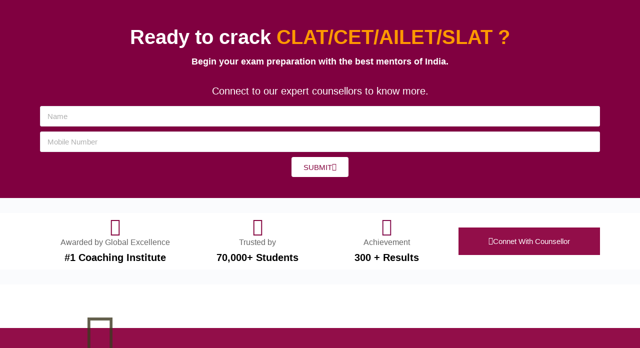

--- FILE ---
content_type: text/html; charset=UTF-8
request_url: https://theprayasindia.com/law-entrance/law-entrance-offer/
body_size: 30037
content:
<!DOCTYPE html>
<html lang="en-US" prefix="og: https://ogp.me/ns#">
<head>
	<meta charset="UTF-8">
			<style>img:is([sizes="auto" i], [sizes^="auto," i]) { contain-intrinsic-size: 3000px 1500px }</style>
	
<!-- Search Engine Optimization by Rank Math PRO - https://rankmath.com/ -->
<title>LAW Entrance Exam Preparation | Course Details, Fee Structure, Demo Lecture - The Prayas India</title>
<meta name="description" content="New Batch deatils LAW CET, LAW CLAT coaching in mumbai. Best coaching in Mumbai. Top LAW Institute for MH LAW CET Preparation. Prayas CLAT Mumbai"/>
<meta name="robots" content="follow, index, max-snippet:-1, max-video-preview:-1, max-image-preview:large"/>
<link rel="canonical" href="https://theprayasindia.com/law-entrance/law-entrance-offer/" />
<meta property="og:locale" content="en_US" />
<meta property="og:type" content="article" />
<meta property="og:title" content="LAW Entrance Exam Preparation | Course Details, Fee Structure, Demo Lecture - The Prayas India" />
<meta property="og:description" content="New Batch deatils LAW CET, LAW CLAT coaching in mumbai. Best coaching in Mumbai. Top LAW Institute for MH LAW CET Preparation. Prayas CLAT Mumbai" />
<meta property="og:url" content="https://theprayasindia.com/law-entrance/law-entrance-offer/" />
<meta property="og:site_name" content="The Prayas India" />
<meta property="og:updated_time" content="2024-07-23T12:39:59+05:30" />
<meta property="og:image" content="https://theprayasindia.com/wp-content/uploads/2022/04/cropped-Logo-Prayas-FB.png" />
<meta property="og:image:secure_url" content="https://theprayasindia.com/wp-content/uploads/2022/04/cropped-Logo-Prayas-FB.png" />
<meta property="og:image:width" content="512" />
<meta property="og:image:height" content="512" />
<meta property="og:image:alt" content="prayas law entrance" />
<meta property="og:image:type" content="image/png" />
<meta property="article:published_time" content="2020-03-07T18:16:53+05:30" />
<meta property="article:modified_time" content="2024-07-23T12:39:59+05:30" />
<meta name="twitter:card" content="summary_large_image" />
<meta name="twitter:title" content="LAW Entrance Exam Preparation | Course Details, Fee Structure, Demo Lecture - The Prayas India" />
<meta name="twitter:description" content="New Batch deatils LAW CET, LAW CLAT coaching in mumbai. Best coaching in Mumbai. Top LAW Institute for MH LAW CET Preparation. Prayas CLAT Mumbai" />
<meta name="twitter:image" content="https://theprayasindia.com/wp-content/uploads/2022/04/cropped-Logo-Prayas-FB.png" />
<meta name="twitter:label1" content="Time to read" />
<meta name="twitter:data1" content="1 minute" />
<script type="application/ld+json" class="rank-math-schema-pro">{"@context":"https://schema.org","@graph":[{"@type":["EducationalOrganization","Organization"],"@id":"https://theprayasindia.com/#organization","name":"The Prayas India","url":"https://theprayasindia.com","logo":{"@type":"ImageObject","@id":"https://theprayasindia.com/#logo","url":"https://theprayasindia.com/wp-content/uploads/2022/02/Logo-1-5-1024x396-1.png","contentUrl":"https://theprayasindia.com/wp-content/uploads/2022/02/Logo-1-5-1024x396-1.png","caption":"The Prayas India","inLanguage":"en-US","width":"1024","height":"396"}},{"@type":"WebSite","@id":"https://theprayasindia.com/#website","url":"https://theprayasindia.com","name":"The Prayas India","publisher":{"@id":"https://theprayasindia.com/#organization"},"inLanguage":"en-US"},{"@type":"BreadcrumbList","@id":"https://theprayasindia.com/law-entrance/law-entrance-offer/#breadcrumb","itemListElement":[{"@type":"ListItem","position":"1","item":{"@id":"https://theprayasindia.com","name":"Home"}},{"@type":"ListItem","position":"2","item":{"@id":"https://theprayasindia.com/law-entrance/","name":"LAW Entrance"}},{"@type":"ListItem","position":"3","item":{"@id":"https://theprayasindia.com/law-entrance/law-entrance-offer/","name":"LAW Entrance Exam Preparation | Course Details, Fee Structure, Demo Lecture"}}]},{"@type":"WebPage","@id":"https://theprayasindia.com/law-entrance/law-entrance-offer/#webpage","url":"https://theprayasindia.com/law-entrance/law-entrance-offer/","name":"LAW Entrance Exam Preparation | Course Details, Fee Structure, Demo Lecture - The Prayas India","datePublished":"2020-03-07T18:16:53+05:30","dateModified":"2024-07-23T12:39:59+05:30","isPartOf":{"@id":"https://theprayasindia.com/#website"},"inLanguage":"en-US","breadcrumb":{"@id":"https://theprayasindia.com/law-entrance/law-entrance-offer/#breadcrumb"}},{"@type":"Person","@id":"https://theprayasindia.com/author/prayas/","name":"The Prayas India","url":"https://theprayasindia.com/author/prayas/","image":{"@type":"ImageObject","@id":"https://secure.gravatar.com/avatar/735275de95cce06b47fc82fb3b82d2691960d0a3e6890b6935bc62c734fae5b3?s=96&amp;d=mm&amp;r=g","url":"https://secure.gravatar.com/avatar/735275de95cce06b47fc82fb3b82d2691960d0a3e6890b6935bc62c734fae5b3?s=96&amp;d=mm&amp;r=g","caption":"The Prayas India","inLanguage":"en-US"},"worksFor":{"@id":"https://theprayasindia.com/#organization"}},{"@type":"NewsArticle","headline":"LAW Entrance Exam Preparation | Course Details, Fee Structure, Demo Lecture - The Prayas India","keywords":"prayas law entrance","datePublished":"2020-03-07T18:16:53+05:30","dateModified":"2024-07-23T12:39:59+05:30","author":{"@id":"https://theprayasindia.com/author/prayas/","name":"The Prayas India"},"publisher":{"@id":"https://theprayasindia.com/#organization"},"description":"New Batch deatils LAW CET, LAW CLAT coaching in mumbai. Best coaching in Mumbai. Top LAW Institute for MH LAW CET Preparation. Prayas CLAT Mumbai","copyrightYear":"2024","copyrightHolder":{"@id":"https://theprayasindia.com/#organization"},"name":"LAW Entrance Exam Preparation | Course Details, Fee Structure, Demo Lecture - The Prayas India","@id":"https://theprayasindia.com/law-entrance/law-entrance-offer/#richSnippet","isPartOf":{"@id":"https://theprayasindia.com/law-entrance/law-entrance-offer/#webpage"},"inLanguage":"en-US","mainEntityOfPage":{"@id":"https://theprayasindia.com/law-entrance/law-entrance-offer/#webpage"}}]}</script>
<!-- /Rank Math WordPress SEO plugin -->

<link rel="alternate" type="application/rss+xml" title="The Prayas India &raquo; Feed" href="https://theprayasindia.com/feed/" />
<script type="text/javascript">
/* <![CDATA[ */
window._wpemojiSettings = {"baseUrl":"https:\/\/s.w.org\/images\/core\/emoji\/16.0.1\/72x72\/","ext":".png","svgUrl":"https:\/\/s.w.org\/images\/core\/emoji\/16.0.1\/svg\/","svgExt":".svg","source":{"concatemoji":"https:\/\/theprayasindia.com\/wp-includes\/js\/wp-emoji-release.min.js?ver=6.8.2"}};
/*! This file is auto-generated */
!function(s,n){var o,i,e;function c(e){try{var t={supportTests:e,timestamp:(new Date).valueOf()};sessionStorage.setItem(o,JSON.stringify(t))}catch(e){}}function p(e,t,n){e.clearRect(0,0,e.canvas.width,e.canvas.height),e.fillText(t,0,0);var t=new Uint32Array(e.getImageData(0,0,e.canvas.width,e.canvas.height).data),a=(e.clearRect(0,0,e.canvas.width,e.canvas.height),e.fillText(n,0,0),new Uint32Array(e.getImageData(0,0,e.canvas.width,e.canvas.height).data));return t.every(function(e,t){return e===a[t]})}function u(e,t){e.clearRect(0,0,e.canvas.width,e.canvas.height),e.fillText(t,0,0);for(var n=e.getImageData(16,16,1,1),a=0;a<n.data.length;a++)if(0!==n.data[a])return!1;return!0}function f(e,t,n,a){switch(t){case"flag":return n(e,"\ud83c\udff3\ufe0f\u200d\u26a7\ufe0f","\ud83c\udff3\ufe0f\u200b\u26a7\ufe0f")?!1:!n(e,"\ud83c\udde8\ud83c\uddf6","\ud83c\udde8\u200b\ud83c\uddf6")&&!n(e,"\ud83c\udff4\udb40\udc67\udb40\udc62\udb40\udc65\udb40\udc6e\udb40\udc67\udb40\udc7f","\ud83c\udff4\u200b\udb40\udc67\u200b\udb40\udc62\u200b\udb40\udc65\u200b\udb40\udc6e\u200b\udb40\udc67\u200b\udb40\udc7f");case"emoji":return!a(e,"\ud83e\udedf")}return!1}function g(e,t,n,a){var r="undefined"!=typeof WorkerGlobalScope&&self instanceof WorkerGlobalScope?new OffscreenCanvas(300,150):s.createElement("canvas"),o=r.getContext("2d",{willReadFrequently:!0}),i=(o.textBaseline="top",o.font="600 32px Arial",{});return e.forEach(function(e){i[e]=t(o,e,n,a)}),i}function t(e){var t=s.createElement("script");t.src=e,t.defer=!0,s.head.appendChild(t)}"undefined"!=typeof Promise&&(o="wpEmojiSettingsSupports",i=["flag","emoji"],n.supports={everything:!0,everythingExceptFlag:!0},e=new Promise(function(e){s.addEventListener("DOMContentLoaded",e,{once:!0})}),new Promise(function(t){var n=function(){try{var e=JSON.parse(sessionStorage.getItem(o));if("object"==typeof e&&"number"==typeof e.timestamp&&(new Date).valueOf()<e.timestamp+604800&&"object"==typeof e.supportTests)return e.supportTests}catch(e){}return null}();if(!n){if("undefined"!=typeof Worker&&"undefined"!=typeof OffscreenCanvas&&"undefined"!=typeof URL&&URL.createObjectURL&&"undefined"!=typeof Blob)try{var e="postMessage("+g.toString()+"("+[JSON.stringify(i),f.toString(),p.toString(),u.toString()].join(",")+"));",a=new Blob([e],{type:"text/javascript"}),r=new Worker(URL.createObjectURL(a),{name:"wpTestEmojiSupports"});return void(r.onmessage=function(e){c(n=e.data),r.terminate(),t(n)})}catch(e){}c(n=g(i,f,p,u))}t(n)}).then(function(e){for(var t in e)n.supports[t]=e[t],n.supports.everything=n.supports.everything&&n.supports[t],"flag"!==t&&(n.supports.everythingExceptFlag=n.supports.everythingExceptFlag&&n.supports[t]);n.supports.everythingExceptFlag=n.supports.everythingExceptFlag&&!n.supports.flag,n.DOMReady=!1,n.readyCallback=function(){n.DOMReady=!0}}).then(function(){return e}).then(function(){var e;n.supports.everything||(n.readyCallback(),(e=n.source||{}).concatemoji?t(e.concatemoji):e.wpemoji&&e.twemoji&&(t(e.twemoji),t(e.wpemoji)))}))}((window,document),window._wpemojiSettings);
/* ]]> */
</script>
<link rel='stylesheet' id='structured-content-frontend-css' href='https://theprayasindia.com/wp-content/plugins/structured-content/dist/blocks.style.build.css?ver=1.7.0' type='text/css' media='all' />
<link rel='stylesheet' id='buddyboss_legacy-css' href='https://theprayasindia.com/wp-content/themes/buddyboss-theme/inc/plugins/buddyboss-menu-icons/vendor/kucrut/icon-picker/css/types/buddyboss_legacy.css?ver=1.0' type='text/css' media='all' />
<link rel='stylesheet' id='elusive-css' href='https://theprayasindia.com/wp-content/themes/buddyboss-theme/inc/plugins/buddyboss-menu-icons/vendor/kucrut/icon-picker/css/types/elusive.css?ver=2.0' type='text/css' media='all' />
<link rel='stylesheet' id='font-awesome-css' href='https://theprayasindia.com/wp-content/themes/buddyboss-theme/inc/plugins/buddyboss-menu-icons/vendor/kucrut/icon-picker/css/types/font-awesome.css?ver=4.7.0' type='text/css' media='all' />
<link rel='stylesheet' id='foundation-icons-css' href='https://theprayasindia.com/wp-content/themes/buddyboss-theme/inc/plugins/buddyboss-menu-icons/vendor/kucrut/icon-picker/css/types/foundation-icons.css?ver=3.0' type='text/css' media='all' />
<link rel='stylesheet' id='genericons-css' href='https://theprayasindia.com/wp-content/themes/buddyboss-theme/inc/plugins/buddyboss-menu-icons/vendor/kucrut/icon-picker/css/types/genericons.css?ver=3.4' type='text/css' media='all' />
<style id='classic-theme-styles-inline-css' type='text/css'>
/*! This file is auto-generated */
.wp-block-button__link{color:#fff;background-color:#32373c;border-radius:9999px;box-shadow:none;text-decoration:none;padding:calc(.667em + 2px) calc(1.333em + 2px);font-size:1.125em}.wp-block-file__button{background:#32373c;color:#fff;text-decoration:none}
</style>
<link rel='stylesheet' id='bb_theme_block-buddypanel-style-css-css' href='https://theprayasindia.com/wp-content/themes/buddyboss-theme/blocks/buddypanel/build/style-buddypanel.css?ver=a43481f57c3cc73f6cce06223a569c14' type='text/css' media='all' />
<style id='global-styles-inline-css' type='text/css'>
:root{--wp--preset--aspect-ratio--square: 1;--wp--preset--aspect-ratio--4-3: 4/3;--wp--preset--aspect-ratio--3-4: 3/4;--wp--preset--aspect-ratio--3-2: 3/2;--wp--preset--aspect-ratio--2-3: 2/3;--wp--preset--aspect-ratio--16-9: 16/9;--wp--preset--aspect-ratio--9-16: 9/16;--wp--preset--color--black: #000000;--wp--preset--color--cyan-bluish-gray: #abb8c3;--wp--preset--color--white: #ffffff;--wp--preset--color--pale-pink: #f78da7;--wp--preset--color--vivid-red: #cf2e2e;--wp--preset--color--luminous-vivid-orange: #ff6900;--wp--preset--color--luminous-vivid-amber: #fcb900;--wp--preset--color--light-green-cyan: #7bdcb5;--wp--preset--color--vivid-green-cyan: #00d084;--wp--preset--color--pale-cyan-blue: #8ed1fc;--wp--preset--color--vivid-cyan-blue: #0693e3;--wp--preset--color--vivid-purple: #9b51e0;--wp--preset--gradient--vivid-cyan-blue-to-vivid-purple: linear-gradient(135deg,rgba(6,147,227,1) 0%,rgb(155,81,224) 100%);--wp--preset--gradient--light-green-cyan-to-vivid-green-cyan: linear-gradient(135deg,rgb(122,220,180) 0%,rgb(0,208,130) 100%);--wp--preset--gradient--luminous-vivid-amber-to-luminous-vivid-orange: linear-gradient(135deg,rgba(252,185,0,1) 0%,rgba(255,105,0,1) 100%);--wp--preset--gradient--luminous-vivid-orange-to-vivid-red: linear-gradient(135deg,rgba(255,105,0,1) 0%,rgb(207,46,46) 100%);--wp--preset--gradient--very-light-gray-to-cyan-bluish-gray: linear-gradient(135deg,rgb(238,238,238) 0%,rgb(169,184,195) 100%);--wp--preset--gradient--cool-to-warm-spectrum: linear-gradient(135deg,rgb(74,234,220) 0%,rgb(151,120,209) 20%,rgb(207,42,186) 40%,rgb(238,44,130) 60%,rgb(251,105,98) 80%,rgb(254,248,76) 100%);--wp--preset--gradient--blush-light-purple: linear-gradient(135deg,rgb(255,206,236) 0%,rgb(152,150,240) 100%);--wp--preset--gradient--blush-bordeaux: linear-gradient(135deg,rgb(254,205,165) 0%,rgb(254,45,45) 50%,rgb(107,0,62) 100%);--wp--preset--gradient--luminous-dusk: linear-gradient(135deg,rgb(255,203,112) 0%,rgb(199,81,192) 50%,rgb(65,88,208) 100%);--wp--preset--gradient--pale-ocean: linear-gradient(135deg,rgb(255,245,203) 0%,rgb(182,227,212) 50%,rgb(51,167,181) 100%);--wp--preset--gradient--electric-grass: linear-gradient(135deg,rgb(202,248,128) 0%,rgb(113,206,126) 100%);--wp--preset--gradient--midnight: linear-gradient(135deg,rgb(2,3,129) 0%,rgb(40,116,252) 100%);--wp--preset--font-size--small: 13px;--wp--preset--font-size--medium: 20px;--wp--preset--font-size--large: 36px;--wp--preset--font-size--x-large: 42px;--wp--preset--spacing--20: 0.44rem;--wp--preset--spacing--30: 0.67rem;--wp--preset--spacing--40: 1rem;--wp--preset--spacing--50: 1.5rem;--wp--preset--spacing--60: 2.25rem;--wp--preset--spacing--70: 3.38rem;--wp--preset--spacing--80: 5.06rem;--wp--preset--shadow--natural: 6px 6px 9px rgba(0, 0, 0, 0.2);--wp--preset--shadow--deep: 12px 12px 50px rgba(0, 0, 0, 0.4);--wp--preset--shadow--sharp: 6px 6px 0px rgba(0, 0, 0, 0.2);--wp--preset--shadow--outlined: 6px 6px 0px -3px rgba(255, 255, 255, 1), 6px 6px rgba(0, 0, 0, 1);--wp--preset--shadow--crisp: 6px 6px 0px rgba(0, 0, 0, 1);}:where(.is-layout-flex){gap: 0.5em;}:where(.is-layout-grid){gap: 0.5em;}body .is-layout-flex{display: flex;}.is-layout-flex{flex-wrap: wrap;align-items: center;}.is-layout-flex > :is(*, div){margin: 0;}body .is-layout-grid{display: grid;}.is-layout-grid > :is(*, div){margin: 0;}:where(.wp-block-columns.is-layout-flex){gap: 2em;}:where(.wp-block-columns.is-layout-grid){gap: 2em;}:where(.wp-block-post-template.is-layout-flex){gap: 1.25em;}:where(.wp-block-post-template.is-layout-grid){gap: 1.25em;}.has-black-color{color: var(--wp--preset--color--black) !important;}.has-cyan-bluish-gray-color{color: var(--wp--preset--color--cyan-bluish-gray) !important;}.has-white-color{color: var(--wp--preset--color--white) !important;}.has-pale-pink-color{color: var(--wp--preset--color--pale-pink) !important;}.has-vivid-red-color{color: var(--wp--preset--color--vivid-red) !important;}.has-luminous-vivid-orange-color{color: var(--wp--preset--color--luminous-vivid-orange) !important;}.has-luminous-vivid-amber-color{color: var(--wp--preset--color--luminous-vivid-amber) !important;}.has-light-green-cyan-color{color: var(--wp--preset--color--light-green-cyan) !important;}.has-vivid-green-cyan-color{color: var(--wp--preset--color--vivid-green-cyan) !important;}.has-pale-cyan-blue-color{color: var(--wp--preset--color--pale-cyan-blue) !important;}.has-vivid-cyan-blue-color{color: var(--wp--preset--color--vivid-cyan-blue) !important;}.has-vivid-purple-color{color: var(--wp--preset--color--vivid-purple) !important;}.has-black-background-color{background-color: var(--wp--preset--color--black) !important;}.has-cyan-bluish-gray-background-color{background-color: var(--wp--preset--color--cyan-bluish-gray) !important;}.has-white-background-color{background-color: var(--wp--preset--color--white) !important;}.has-pale-pink-background-color{background-color: var(--wp--preset--color--pale-pink) !important;}.has-vivid-red-background-color{background-color: var(--wp--preset--color--vivid-red) !important;}.has-luminous-vivid-orange-background-color{background-color: var(--wp--preset--color--luminous-vivid-orange) !important;}.has-luminous-vivid-amber-background-color{background-color: var(--wp--preset--color--luminous-vivid-amber) !important;}.has-light-green-cyan-background-color{background-color: var(--wp--preset--color--light-green-cyan) !important;}.has-vivid-green-cyan-background-color{background-color: var(--wp--preset--color--vivid-green-cyan) !important;}.has-pale-cyan-blue-background-color{background-color: var(--wp--preset--color--pale-cyan-blue) !important;}.has-vivid-cyan-blue-background-color{background-color: var(--wp--preset--color--vivid-cyan-blue) !important;}.has-vivid-purple-background-color{background-color: var(--wp--preset--color--vivid-purple) !important;}.has-black-border-color{border-color: var(--wp--preset--color--black) !important;}.has-cyan-bluish-gray-border-color{border-color: var(--wp--preset--color--cyan-bluish-gray) !important;}.has-white-border-color{border-color: var(--wp--preset--color--white) !important;}.has-pale-pink-border-color{border-color: var(--wp--preset--color--pale-pink) !important;}.has-vivid-red-border-color{border-color: var(--wp--preset--color--vivid-red) !important;}.has-luminous-vivid-orange-border-color{border-color: var(--wp--preset--color--luminous-vivid-orange) !important;}.has-luminous-vivid-amber-border-color{border-color: var(--wp--preset--color--luminous-vivid-amber) !important;}.has-light-green-cyan-border-color{border-color: var(--wp--preset--color--light-green-cyan) !important;}.has-vivid-green-cyan-border-color{border-color: var(--wp--preset--color--vivid-green-cyan) !important;}.has-pale-cyan-blue-border-color{border-color: var(--wp--preset--color--pale-cyan-blue) !important;}.has-vivid-cyan-blue-border-color{border-color: var(--wp--preset--color--vivid-cyan-blue) !important;}.has-vivid-purple-border-color{border-color: var(--wp--preset--color--vivid-purple) !important;}.has-vivid-cyan-blue-to-vivid-purple-gradient-background{background: var(--wp--preset--gradient--vivid-cyan-blue-to-vivid-purple) !important;}.has-light-green-cyan-to-vivid-green-cyan-gradient-background{background: var(--wp--preset--gradient--light-green-cyan-to-vivid-green-cyan) !important;}.has-luminous-vivid-amber-to-luminous-vivid-orange-gradient-background{background: var(--wp--preset--gradient--luminous-vivid-amber-to-luminous-vivid-orange) !important;}.has-luminous-vivid-orange-to-vivid-red-gradient-background{background: var(--wp--preset--gradient--luminous-vivid-orange-to-vivid-red) !important;}.has-very-light-gray-to-cyan-bluish-gray-gradient-background{background: var(--wp--preset--gradient--very-light-gray-to-cyan-bluish-gray) !important;}.has-cool-to-warm-spectrum-gradient-background{background: var(--wp--preset--gradient--cool-to-warm-spectrum) !important;}.has-blush-light-purple-gradient-background{background: var(--wp--preset--gradient--blush-light-purple) !important;}.has-blush-bordeaux-gradient-background{background: var(--wp--preset--gradient--blush-bordeaux) !important;}.has-luminous-dusk-gradient-background{background: var(--wp--preset--gradient--luminous-dusk) !important;}.has-pale-ocean-gradient-background{background: var(--wp--preset--gradient--pale-ocean) !important;}.has-electric-grass-gradient-background{background: var(--wp--preset--gradient--electric-grass) !important;}.has-midnight-gradient-background{background: var(--wp--preset--gradient--midnight) !important;}.has-small-font-size{font-size: var(--wp--preset--font-size--small) !important;}.has-medium-font-size{font-size: var(--wp--preset--font-size--medium) !important;}.has-large-font-size{font-size: var(--wp--preset--font-size--large) !important;}.has-x-large-font-size{font-size: var(--wp--preset--font-size--x-large) !important;}
:where(.wp-block-post-template.is-layout-flex){gap: 1.25em;}:where(.wp-block-post-template.is-layout-grid){gap: 1.25em;}
:where(.wp-block-columns.is-layout-flex){gap: 2em;}:where(.wp-block-columns.is-layout-grid){gap: 2em;}
:root :where(.wp-block-pullquote){font-size: 1.5em;line-height: 1.6;}
</style>
<link rel='stylesheet' id='t4bnt-style-css' href='https://theprayasindia.com/wp-content/plugins/t4b-news-ticker/assets/css/t4bnt-styles.css?ver=1.4.2' type='text/css' media='all' />
<link rel='stylesheet' id='redux-extendify-styles-css' href='https://theprayasindia.com/wp-content/themes/buddyboss-theme/inc/admin/framework/redux-core/assets/css/extendify-utilities.css?ver=4.4.11' type='text/css' media='all' />
<link rel='stylesheet' id='buddyboss-theme-fonts-css' href='https://theprayasindia.com/wp-content/themes/buddyboss-theme/assets/fonts/fonts.css?ver=2.8.01' type='text/css' media='all' />
<link rel='stylesheet' id='elementor-frontend-css' href='https://theprayasindia.com/wp-content/plugins/elementor/assets/css/frontend.min.css?ver=3.32.2' type='text/css' media='all' />
<link rel='stylesheet' id='widget-lottie-css' href='https://theprayasindia.com/wp-content/plugins/elementor-pro/assets/css/widget-lottie.min.css?ver=3.32.1' type='text/css' media='all' />
<link rel='stylesheet' id='widget-form-css' href='https://theprayasindia.com/wp-content/plugins/elementor-pro/assets/css/widget-form.min.css?ver=3.32.1' type='text/css' media='all' />
<link rel='stylesheet' id='e-popup-css' href='https://theprayasindia.com/wp-content/plugins/elementor-pro/assets/css/conditionals/popup.min.css?ver=3.32.1' type='text/css' media='all' />
<link rel='stylesheet' id='elementor-icons-css' href='https://theprayasindia.com/wp-content/plugins/elementor/assets/lib/eicons/css/elementor-icons.min.css?ver=5.44.0' type='text/css' media='all' />
<link rel='stylesheet' id='elementor-post-5-css' href='https://theprayasindia.com/wp-content/uploads/elementor/css/post-5.css?ver=1769026191' type='text/css' media='all' />
<link rel='stylesheet' id='font-awesome-5-all-css' href='https://theprayasindia.com/wp-content/plugins/elementor/assets/lib/font-awesome/css/all.min.css?ver=3.32.2' type='text/css' media='all' />
<link rel='stylesheet' id='font-awesome-4-shim-css' href='https://theprayasindia.com/wp-content/plugins/elementor/assets/lib/font-awesome/css/v4-shims.min.css?ver=3.32.2' type='text/css' media='all' />
<link rel='stylesheet' id='widget-heading-css' href='https://theprayasindia.com/wp-content/plugins/elementor/assets/css/widget-heading.min.css?ver=3.32.2' type='text/css' media='all' />
<link rel='stylesheet' id='widget-icon-box-css' href='https://theprayasindia.com/wp-content/plugins/elementor/assets/css/widget-icon-box.min.css?ver=3.32.2' type='text/css' media='all' />
<link rel='stylesheet' id='e-animation-grow-css' href='https://theprayasindia.com/wp-content/plugins/elementor/assets/lib/animations/styles/e-animation-grow.min.css?ver=3.32.2' type='text/css' media='all' />
<link rel='stylesheet' id='e-animation-fadeInDown-css' href='https://theprayasindia.com/wp-content/plugins/elementor/assets/lib/animations/styles/fadeInDown.min.css?ver=3.32.2' type='text/css' media='all' />
<link rel='stylesheet' id='widget-video-css' href='https://theprayasindia.com/wp-content/plugins/elementor/assets/css/widget-video.min.css?ver=3.32.2' type='text/css' media='all' />
<link rel='stylesheet' id='widget-divider-css' href='https://theprayasindia.com/wp-content/plugins/elementor/assets/css/widget-divider.min.css?ver=3.32.2' type='text/css' media='all' />
<link rel='stylesheet' id='elementor-post-86431-css' href='https://theprayasindia.com/wp-content/uploads/elementor/css/post-86431.css?ver=1769028289' type='text/css' media='all' />
<link rel='stylesheet' id='elementor-post-122294-css' href='https://theprayasindia.com/wp-content/uploads/elementor/css/post-122294.css?ver=1769028289' type='text/css' media='all' />
<link rel='stylesheet' id='tablepress-default-css' href='https://theprayasindia.com/wp-content/tablepress-combined.min.css?ver=32' type='text/css' media='all' />
<link rel='stylesheet' id='buddyboss-theme-icons-map-css' href='https://theprayasindia.com/wp-content/themes/buddyboss-theme/assets/css/icons-map.min.css?ver=2.8.01' type='text/css' media='all' />
<link rel='stylesheet' id='buddyboss-theme-icons-css' href='https://theprayasindia.com/wp-content/themes/buddyboss-theme/assets/icons/css/bb-icons.min.css?ver=1.0.8' type='text/css' media='all' />
<link rel='stylesheet' id='buddyboss-theme-magnific-popup-css-css' href='https://theprayasindia.com/wp-content/themes/buddyboss-theme/assets/css/vendors/magnific-popup.min.css?ver=2.8.01' type='text/css' media='all' />
<link rel='stylesheet' id='buddyboss-theme-select2-css-css' href='https://theprayasindia.com/wp-content/themes/buddyboss-theme/assets/css/vendors/select2.min.css?ver=2.8.01' type='text/css' media='all' />
<link rel='stylesheet' id='buddyboss-theme-css-css' href='https://theprayasindia.com/wp-content/themes/buddyboss-theme/assets/css/theme.min.css?ver=2.8.01' type='text/css' media='all' />
<link rel='stylesheet' id='buddyboss-theme-template-css' href='https://theprayasindia.com/wp-content/themes/buddyboss-theme/assets/css/template-v1.min.css?ver=2.8.01' type='text/css' media='all' />
<link rel='stylesheet' id='buddyboss-theme-elementor-css' href='https://theprayasindia.com/wp-content/themes/buddyboss-theme/assets/css/elementor.min.css?ver=2.8.01' type='text/css' media='all' />
<link rel='stylesheet' id='buddyboss-theme-plugins-css' href='https://theprayasindia.com/wp-content/themes/buddyboss-theme/assets/css/plugins.min.css?ver=2.8.01' type='text/css' media='all' />
<link rel='stylesheet' id='eael-general-css' href='https://theprayasindia.com/wp-content/plugins/essential-addons-for-elementor-lite/assets/front-end/css/view/general.min.css?ver=6.5.8' type='text/css' media='all' />
<link rel='stylesheet' id='elementor-gf-local-roboto-css' href='https://theprayasindia.com/wp-content/uploads/elementor/google-fonts/css/roboto.css?ver=1742487296' type='text/css' media='all' />
<link rel='stylesheet' id='elementor-gf-local-robotoslab-css' href='https://theprayasindia.com/wp-content/uploads/elementor/google-fonts/css/robotoslab.css?ver=1742487301' type='text/css' media='all' />
<link rel='stylesheet' id='elementor-gf-local-abeezee-css' href='https://theprayasindia.com/wp-content/uploads/elementor/google-fonts/css/abeezee.css?ver=1742487301' type='text/css' media='all' />
<link rel='stylesheet' id='elementor-gf-local-poppins-css' href='https://theprayasindia.com/wp-content/uploads/elementor/google-fonts/css/poppins.css?ver=1742487305' type='text/css' media='all' />
<link rel='stylesheet' id='elementor-icons-shared-0-css' href='https://theprayasindia.com/wp-content/plugins/elementor/assets/lib/font-awesome/css/fontawesome.min.css?ver=5.15.3' type='text/css' media='all' />
<link rel='stylesheet' id='elementor-icons-fa-regular-css' href='https://theprayasindia.com/wp-content/plugins/elementor/assets/lib/font-awesome/css/regular.min.css?ver=5.15.3' type='text/css' media='all' />
<link rel='stylesheet' id='elementor-icons-fa-solid-css' href='https://theprayasindia.com/wp-content/plugins/elementor/assets/lib/font-awesome/css/solid.min.css?ver=5.15.3' type='text/css' media='all' />
<script type="text/javascript" src="https://theprayasindia.com/wp-includes/js/jquery/jquery.min.js?ver=3.7.1" id="jquery-core-js"></script>
<script type="text/javascript" src="https://theprayasindia.com/wp-includes/js/jquery/jquery-migrate.min.js?ver=3.4.1" id="jquery-migrate-js"></script>
<script type="text/javascript" src="https://theprayasindia.com/wp-content/plugins/elementor/assets/lib/font-awesome/js/v4-shims.min.js?ver=3.32.2" id="font-awesome-4-shim-js"></script>
<link rel="https://api.w.org/" href="https://theprayasindia.com/wp-json/" /><link rel="alternate" title="JSON" type="application/json" href="https://theprayasindia.com/wp-json/wp/v2/pages/86431" /><link rel="EditURI" type="application/rsd+xml" title="RSD" href="https://theprayasindia.com/xmlrpc.php?rsd" />
<meta name="generator" content="WordPress 6.8.2" />
<link rel='shortlink' href='https://theprayasindia.com/?p=86431' />
<link rel="alternate" title="oEmbed (JSON)" type="application/json+oembed" href="https://theprayasindia.com/wp-json/oembed/1.0/embed?url=https%3A%2F%2Ftheprayasindia.com%2Flaw-entrance%2Flaw-entrance-offer%2F" />
<link rel="alternate" title="oEmbed (XML)" type="text/xml+oembed" href="https://theprayasindia.com/wp-json/oembed/1.0/embed?url=https%3A%2F%2Ftheprayasindia.com%2Flaw-entrance%2Flaw-entrance-offer%2F&#038;format=xml" />
<style type='text/css'> .ae_data .elementor-editor-element-setting {
            display:none !important;
            }
            </style><!-- Google tag (gtag.js) -->
<script async src="https://www.googletagmanager.com/gtag/js?id=G-T2YC0WLLNN"></script>
<script>
  window.dataLayer = window.dataLayer || [];
  function gtag(){dataLayer.push(arguments);}
  gtag('js', new Date());

  gtag('config', 'G-T2YC0WLLNN');
</script>


<!-- Google tag (gtag.js) -->
<script async src="https://www.googletagmanager.com/gtag/js?id=AW-16555282163"></script>
<script>
  window.dataLayer = window.dataLayer || [];
  function gtag(){dataLayer.push(arguments);}
  gtag('js', new Date());

  gtag('config', 'AW-16555282163');
</script>


<!-- Event snippet for mba main conversion page -->
<script>
  gtag('event', 'conversion', {
      'send_to': 'AW-16555282163/wzLoCKS3rMEaEPOdltY9',
      'value': 1000.0,
      'currency': 'INR'
  });
</script>



<!-- Google tag (gtag.js) -->
<script async src="https://www.googletagmanager.com/gtag/js?id=AW-16555282163"></script>
<script>
  window.dataLayer = window.dataLayer || [];
  function gtag(){dataLayer.push(arguments);}
  gtag('js', new Date());

  gtag('config', 'AW-16555282163');
</script>


<!-- Event snippet for MBA LEADS conversion page -->
<script>
  gtag('event', 'conversion', {'send_to': 'AW-16555282163/IBKYCNzq5q0ZEPOdltY9'});
</script>


<!-- Google tag (gtag.js) -->
<script async src="https://www.googletagmanager.com/gtag/js?id=AW-16555282163"></script>
<script>
  window.dataLayer = window.dataLayer || [];
  function gtag(){dataLayer.push(arguments);}
  gtag('js', new Date());

  gtag('config', 'AW-16555282163');
</script>


<!-- Meta Pixel Code -->
<script>
!function(f,b,e,v,n,t,s)
{if(f.fbq)return;n=f.fbq=function(){n.callMethod?
n.callMethod.apply(n,arguments):n.queue.push(arguments)};
if(!f._fbq)f._fbq=n;n.push=n;n.loaded=!0;n.version='2.0';
n.queue=[];t=b.createElement(e);t.async=!0;
t.src=v;s=b.getElementsByTagName(e)[0];
s.parentNode.insertBefore(t,s)}(window, document,'script',
'https://connect.facebook.net/en_US/fbevents.js');
fbq('init', '1639979159354460');
fbq('track', 'PageView');
</script>
<noscript><img height="1" width="1" style="display:none"
src="https://www.facebook.com/tr?id=1639979159354460&ev=PageView&noscript=1"
/></noscript>
<!-- End Meta Pixel Code -->


<!-- Google tag (gtag.js) -->
<script async src="https://www.googletagmanager.com/gtag/js?id=AW-16555706306"></script>
<script>
  window.dataLayer = window.dataLayer || [];
  function gtag(){dataLayer.push(arguments);}
  gtag('js', new Date());

  gtag('config', 'AW-16555706306');
</script><meta name="generator" content="Redux 4.4.11" /><meta name="viewport" content="width=device-width, initial-scale=1.0, maximum-scale=3.0, user-scalable=1" /><meta name="generator" content="Elementor 3.32.2; features: additional_custom_breakpoints; settings: css_print_method-external, google_font-enabled, font_display-auto">
<link rel="preconnect" href="//code.tidio.co">			<style>
				.e-con.e-parent:nth-of-type(n+4):not(.e-lazyloaded):not(.e-no-lazyload),
				.e-con.e-parent:nth-of-type(n+4):not(.e-lazyloaded):not(.e-no-lazyload) * {
					background-image: none !important;
				}
				@media screen and (max-height: 1024px) {
					.e-con.e-parent:nth-of-type(n+3):not(.e-lazyloaded):not(.e-no-lazyload),
					.e-con.e-parent:nth-of-type(n+3):not(.e-lazyloaded):not(.e-no-lazyload) * {
						background-image: none !important;
					}
				}
				@media screen and (max-height: 640px) {
					.e-con.e-parent:nth-of-type(n+2):not(.e-lazyloaded):not(.e-no-lazyload),
					.e-con.e-parent:nth-of-type(n+2):not(.e-lazyloaded):not(.e-no-lazyload) * {
						background-image: none !important;
					}
				}
			</style>
			<!-- Google tag (gtag.js) -->
<script async src="https://www.googletagmanager.com/gtag/js?id=G-T2YC0WLLNN"></script>
<script>
  window.dataLayer = window.dataLayer || [];
  function gtag(){dataLayer.push(arguments);}
  gtag('js', new Date());

  gtag('config', 'G-T2YC0WLLNN');
</script>
<script>document.addEventListener('elementorProFrontendFormSubmit', function(event) {
    var formId = event.detail.formId; // Get the ID of the submitted form
    var formData = event.detail.inputs; // Get the form data

    // Customize the form data if needed
    var customData = {
        form_id: formId,
        form_data: formData
        // Add any additional data you want to include
    };

    // Send the form data to the webhook URL
    fetch('https://connect.pabbly.com/workflow/sendwebhookdata/IjU3NjUwNTZiMDYzMDA0Mzc1MjZhNTUzZDUxMzEi_pc', {
        method: 'POST',
        headers: {
            'Content-Type': 'application/json'
        },
        body: JSON.stringify(customData)
    })
    .then(function(response) {
        // Handle the response if needed
        console.log('Webhook response:', response);
    })
    .catch(function(error) {
        // Handle errors if the webhook request fails
        console.error('Webhook error:', error);
    });
});
</script><script type="text/javascript" id="google_gtagjs" src="https://www.googletagmanager.com/gtag/js?id=G-QTVRK4XNEB" async="async"></script>
<script type="text/javascript" id="google_gtagjs-inline">
/* <![CDATA[ */
window.dataLayer = window.dataLayer || [];function gtag(){dataLayer.push(arguments);}gtag('js', new Date());gtag('config', 'G-QTVRK4XNEB', {} );
/* ]]> */
</script>
<link rel="icon" href="https://theprayasindia.com/wp-content/uploads/2022/04/cropped-Logo-Prayas-FB-32x32.png" sizes="32x32" />
<link rel="icon" href="https://theprayasindia.com/wp-content/uploads/2022/04/cropped-Logo-Prayas-FB-192x192.png" sizes="192x192" />
<link rel="apple-touch-icon" href="https://theprayasindia.com/wp-content/uploads/2022/04/cropped-Logo-Prayas-FB-180x180.png" />
<meta name="msapplication-TileImage" content="https://theprayasindia.com/wp-content/uploads/2022/04/cropped-Logo-Prayas-FB-270x270.png" />
<style id="buddyboss_theme-style">:root{--bb-primary-color:#85053F;--bb-primary-color-rgb:133, 5, 63;--bb-body-background-color:#FAFBFD;--bb-body-background-color-rgb:250, 251, 253;--bb-content-background-color:#FFFFFF;--bb-content-alternate-background-color:#FBFBFC;--bb-content-border-color:#E7E9EC;--bb-content-border-color-rgb:231, 233, 236;--bb-cover-image-background-color:#563A40;--bb-headings-color:#122B46;--bb-headings-color-rgb:18, 43, 70;--bb-body-text-color:#4D5C6D;--bb-body-text-color-rgb:77, 92, 109;--bb-alternate-text-color:#A3A5A9;--bb-alternate-text-color-rgb:163, 165, 169;--bb-primary-button-background-regular:#385DFF;--bb-primary-button-background-hover:#1E42DD;--bb-primary-button-border-regular:#385DFF;--bb-primary-button-border-hover:#1E42DD;--bb-primary-button-text-regular:#FFFFFF;--bb-primary-button-text-regular-rgb:255, 255, 255;--bb-primary-button-text-hover:#FFFFFF;--bb-primary-button-text-hover-rgb:255, 255, 255;--bb-secondary-button-background-regular:#F2F4F5;--bb-secondary-button-background-hover:#385DFF;--bb-secondary-button-border-regular:#F2F4F5;--bb-secondary-button-border-hover:#385DFF;--bb-secondary-button-text-regular:#1E2132;--bb-secondary-button-text-hover:#FFFFFF;--bb-header-background:#FFFFFF;--bb-header-alternate-background:#F2F4F5;--bb-header-links:#302F2F;--bb-header-links-hover:#85053F;--bb-header-mobile-logo-size:151px;--bb-header-height:60px;--bb-sidenav-background:#85053F;--bb-sidenav-text-regular:#FFFFFF;--bb-sidenav-text-hover:#FFFFFF;--bb-sidenav-text-active:#FFFFFF;--bb-sidenav-menu-background-color-regular:#85053F;--bb-sidenav-menu-background-color-hover:#85053F;--bb-sidenav-menu-background-color-active:#85053F;--bb-sidenav-count-text-color-regular:#FFFFFF;--bb-sidenav-count-text-color-hover:#FFFFFF;--bb-sidenav-count-text-color-active:#385DFF;--bb-sidenav-count-background-color-regular:#FFFFFF;--bb-sidenav-count-background-color-hover:#385DFF;--bb-sidenav-count-background-color-active:#FFFFFF;--bb-footer-background:#FFFFFF;--bb-footer-widget-background:#FFFFFF;--bb-footer-text-color:#5A5A5A;--bb-footer-menu-link-color-regular:#5A5A5A;--bb-footer-menu-link-color-hover:#385DFF;--bb-footer-menu-link-color-active:#1E2132;--bb-admin-screen-bgr-color:#FAFBFD;--bb-admin-screen-txt-color:#122B46;--bb-login-register-link-color-regular:#5A5A5A;--bb-login-register-link-color-hover:#1E42DD;--bb-login-register-button-background-color-regular:#385DFF;--bb-login-register-button-background-color-hover:#1E42DD;--bb-login-register-button-border-color-regular:#385DFF;--bb-login-register-button-border-color-hover:#1E42DD;--bb-login-register-button-text-color-regular:#FFFFFF;--bb-login-register-button-text-color-hover:#FFFFFF;--bb-label-background-color:#D7DFFF;--bb-label-text-color:#385DFF;--bb-tooltip-background:#252525;--bb-tooltip-background-rgb:37, 37, 37;--bb-tooltip-color:#FFFFFF;--bb-default-notice-color:#85053F;--bb-default-notice-color-rgb:133, 5, 63;--bb-success-color:#1CD991;--bb-success-color-rgb:28, 217, 145;--bb-warning-color:#F7BA45;--bb-warning-color-rgb:247, 186, 69;--bb-danger-color:#EF3E46;--bb-danger-color-rgb:239, 62, 70;--bb-login-custom-heading-color:#FFFFFF;--bb-button-radius:100px;--bb-block-radius:4px;--bb-option-radius:3px;--bb-block-radius-inner:4px;--bb-input-radius:4px;--bb-checkbox-radius:2.7px;--bb-primary-button-focus-shadow:none;--bb-secondary-button-focus-shadow:none;--bb-outline-button-focus-shadow:none;--bb-input-focus-shadow:none;--bb-input-focus-border-color:var(--bb-content-border-color);--bb-label-type-radius:100px;--bb-widget-title-text-transform:uppercase;}.bb-style-primary-bgr-color {background-color:#85053F;}.bb-style-border-radius {border-radius:100px;}.site-title img.bb-mobile-logo {width:151px;}.site-header-container #site-logo .bb-logo img,.site-header-container #site-logo .site-title img.bb-logo,.site-title img.bb-mobile-logo {max-height:60px}.sticky-header .site-content,body.buddypress.sticky-header .site-content,.bb-buddypanel.sticky-header .site-content,.single-sfwd-quiz.bb-buddypanel.sticky-header .site-content,.single-sfwd-lessons.bb-buddypanel.sticky-header .site-content,.single-sfwd-topic.bb-buddypanel.sticky-header .site-content {padding-top:60px}.site-header .site-header-container,.header-search-wrap,.header-search-wrap input.search-field,.header-search-wrap form.search-form {height:60px;}.sticky-header .bp-feedback.bp-sitewide-notice {top:60px;}@media screen and (max-width:767px) {.bb-mobile-header {height:60px;}#learndash-content .lms-topic-sidebar-wrapper .lms-topic-sidebar-data {height:calc(90vh - 60px);}}[data-balloon]:after,[data-bp-tooltip]:after {background-color:rgba( 37,37,37,1 );box-shadow:none;}[data-balloon]:before,[data-bp-tooltip]:before {background:no-repeat url("data:image/svg+xml;charset=utf-8,%3Csvg%20xmlns%3D%22http://www.w3.org/2000/svg%22%20width%3D%2236px%22%20height%3D%2212px%22%3E%3Cpath%20fill%3D%22rgba( 37,37,37,1 )%22%20transform%3D%22rotate(0)%22%20d%3D%22M2.658,0.000%20C-13.615,0.000%2050.938,0.000%2034.662,0.000%20C28.662,0.000%2023.035,12.002%2018.660,12.002%20C14.285,12.002%208.594,0.000%202.658,0.000%20Z%22/%3E%3C/svg%3E");background-size:100% auto;}[data-bp-tooltip][data-bp-tooltip-pos="right"]:before,[data-balloon][data-balloon-pos='right']:before {background:no-repeat url("data:image/svg+xml;charset=utf-8,%3Csvg%20xmlns%3D%22http://www.w3.org/2000/svg%22%20width%3D%2212px%22%20height%3D%2236px%22%3E%3Cpath%20fill%3D%22rgba( 37,37,37,1 )%22%20transform%3D%22rotate(90 6 6)%22%20d%3D%22M2.658,0.000%20C-13.615,0.000%2050.938,0.000%2034.662,0.000%20C28.662,0.000%2023.035,12.002%2018.660,12.002%20C14.285,12.002%208.594,0.000%202.658,0.000%20Z%22/%3E%3C/svg%3E");background-size:100% auto;}[data-bp-tooltip][data-bp-tooltip-pos="left"]:before,[data-balloon][data-balloon-pos='left']:before {background:no-repeat url("data:image/svg+xml;charset=utf-8,%3Csvg%20xmlns%3D%22http://www.w3.org/2000/svg%22%20width%3D%2212px%22%20height%3D%2236px%22%3E%3Cpath%20fill%3D%22rgba( 37,37,37,1 )%22%20transform%3D%22rotate(-90 18 18)%22%20d%3D%22M2.658,0.000%20C-13.615,0.000%2050.938,0.000%2034.662,0.000%20C28.662,0.000%2023.035,12.002%2018.660,12.002%20C14.285,12.002%208.594,0.000%202.658,0.000%20Z%22/%3E%3C/svg%3E");background-size:100% auto;}[data-bp-tooltip][data-bp-tooltip-pos="down-left"]:before,[data-bp-tooltip][data-bp-tooltip-pos="down"]:before,[data-balloon][data-balloon-pos='down']:before {background:no-repeat url("data:image/svg+xml;charset=utf-8,%3Csvg%20xmlns%3D%22http://www.w3.org/2000/svg%22%20width%3D%2236px%22%20height%3D%2212px%22%3E%3Cpath%20fill%3D%22rgba( 37,37,37,1 )%22%20transform%3D%22rotate(180 18 6)%22%20d%3D%22M2.658,0.000%20C-13.615,0.000%2050.938,0.000%2034.662,0.000%20C28.662,0.000%2023.035,12.002%2018.660,12.002%20C14.285,12.002%208.594,0.000%202.658,0.000%20Z%22/%3E%3C/svg%3E");background-size:100% auto;}</style>
		<style id="buddyboss_theme-custom-style">

		a.bb-close-panel i {top:21px;}
		</style>
			<meta name="viewport" content="width=device-width, initial-scale=1.0, viewport-fit=cover" /></head>
<body class="wp-singular page-template page-template-elementor_canvas page page-id-86431 page-child parent-pageid-88772 wp-theme-buddyboss-theme buddyboss-theme bb-template-v1 bb-buddypanel bb-buddypanel-left buddypanel-open buddypanel-logo-off bb-custom-typo  header-style-1  menu-style-standard sticky-header elementor-default elementor-template-canvas elementor-kit-5 elementor-page elementor-page-86431">
			<div data-elementor-type="wp-page" data-elementor-id="86431" class="elementor elementor-86431" data-elementor-post-type="page">
						<section class="elementor-section elementor-top-section elementor-element elementor-element-87633ae elementor-section-boxed elementor-section-height-default elementor-section-height-default" data-id="87633ae" data-element_type="section" id="form" data-settings="{&quot;background_background&quot;:&quot;classic&quot;}">
						<div class="elementor-container elementor-column-gap-default">
					<div class="elementor-column elementor-col-100 elementor-top-column elementor-element elementor-element-93b9b38" data-id="93b9b38" data-element_type="column">
			<div class="elementor-widget-wrap elementor-element-populated">
						<div class="elementor-element elementor-element-974c1f0 elementor-widget elementor-widget-text-editor" data-id="974c1f0" data-element_type="widget" data-widget_type="text-editor.default">
				<div class="elementor-widget-container">
					<div class="bb-theme-elementor-wrap bb-elementor-custom-color bb-elementor-custom-family bb-elementor-custom-size bb-elementor-mobile-custom-size bb-elementor-custom-line-height bb-elementor-mobile-custom-line-height">				<p style="text-align: center;"><strong>Ready to crack <span style="color: #ff9900;">CLAT/CET/AILET/SLAT ?</span></strong></p>				</div>				</div>
				</div>
				<div class="elementor-element elementor-element-51f128a elementor-widget elementor-widget-heading" data-id="51f128a" data-element_type="widget" data-widget_type="heading.default">
				<div class="elementor-widget-container">
					<h2 class="elementor-heading-title elementor-size-default">Begin your exam preparation with the best mentors of India.</h2>				</div>
				</div>
				<div class="elementor-element elementor-element-ec7f925 elementor-widget elementor-widget-heading" data-id="ec7f925" data-element_type="widget" data-widget_type="heading.default">
				<div class="elementor-widget-container">
					<h2 class="elementor-heading-title elementor-size-default">Connect to our expert counsellors to know more.</h2>				</div>
				</div>
				<div class="elementor-element elementor-element-81d3567 elementor-button-align-center elementor-widget elementor-widget-form" data-id="81d3567" data-element_type="widget" data-settings="{&quot;step_next_label&quot;:&quot;Next&quot;,&quot;step_previous_label&quot;:&quot;Previous&quot;,&quot;button_width&quot;:&quot;100&quot;,&quot;step_type&quot;:&quot;number_text&quot;,&quot;step_icon_shape&quot;:&quot;circle&quot;}" data-widget_type="form.default">
				<div class="elementor-widget-container">
							<form class="elementor-form" method="post" id="bsr_ctc_lead" name="LAW Landing page" aria-label="LAW Landing page">
			<input type="hidden" name="post_id" value="86431"/>
			<input type="hidden" name="form_id" value="81d3567"/>
			<input type="hidden" name="referer_title" value="LAW Entrance Exam Preparation | Course Details, Fee Structure, Demo Lecture - The Prayas India" />

							<input type="hidden" name="queried_id" value="86431"/>
			
			<div class="elementor-form-fields-wrapper elementor-labels-">
								<div class="elementor-field-type-text elementor-field-group elementor-column elementor-field-group-bsr_ctc_name elementor-col-100 elementor-field-required">
													<input size="1" type="text" name="form_fields[bsr_ctc_name]" id="form-field-bsr_ctc_name" class="elementor-field elementor-size-sm  elementor-field-textual" placeholder="Name" required="required">
											</div>
								<div class="elementor-field-type-tel elementor-field-group elementor-column elementor-field-group-bsr_ctc_mobile elementor-col-100 elementor-field-required">
												<label for="form-field-bsr_ctc_mobile" class="elementor-field-label elementor-screen-only">
								Mobile Number							</label>
								<input size="1" type="tel" name="form_fields[bsr_ctc_mobile]" id="form-field-bsr_ctc_mobile" class="elementor-field elementor-size-sm  elementor-field-textual" placeholder="Mobile Number" required="required" pattern="[0-9()#&amp;+*-=.]+" title="Only numbers and phone characters (#, -, *, etc) are accepted.">

						</div>
								<div class="elementor-field-group elementor-column elementor-field-type-submit elementor-col-100 e-form__buttons">
					<button class="elementor-button elementor-size-sm" type="submit">
						<span class="elementor-button-content-wrapper">
															<span class="elementor-button-icon">
									<i aria-hidden="true" class="far fa-arrow-alt-circle-right"></i>																	</span>
																						<span class="elementor-button-text">SUBMIT</span>
													</span>
					</button>
				</div>
			</div>
		</form>
						</div>
				</div>
					</div>
		</div>
					</div>
		</section>
				<section class="elementor-section elementor-top-section elementor-element elementor-element-72990c2 elementor-section-content-middle elementor-section-boxed elementor-section-height-default elementor-section-height-default" data-id="72990c2" data-element_type="section" data-settings="{&quot;background_background&quot;:&quot;classic&quot;}">
						<div class="elementor-container elementor-column-gap-default">
					<div class="elementor-column elementor-col-25 elementor-top-column elementor-element elementor-element-d6aad16" data-id="d6aad16" data-element_type="column">
			<div class="elementor-widget-wrap elementor-element-populated">
						<div class="elementor-element elementor-element-69a3699 elementor-view-default elementor-position-top elementor-mobile-position-top elementor-widget elementor-widget-icon-box" data-id="69a3699" data-element_type="widget" data-widget_type="icon-box.default">
				<div class="elementor-widget-container">
							<div class="elementor-icon-box-wrapper">

						<div class="elementor-icon-box-icon">
				<span  class="elementor-icon">
				<i aria-hidden="true" class="fas fa-award"></i>				</span>
			</div>
			
						<div class="elementor-icon-box-content">

									<h3 class="elementor-icon-box-title">
						<span  >
							Awarded by Global Excellence						</span>
					</h3>
				
									<p class="elementor-icon-box-description">
						#1 Coaching Institute					</p>
				
			</div>
			
		</div>
						</div>
				</div>
					</div>
		</div>
				<div class="elementor-column elementor-col-25 elementor-top-column elementor-element elementor-element-ef74d0a" data-id="ef74d0a" data-element_type="column">
			<div class="elementor-widget-wrap elementor-element-populated">
						<div class="elementor-element elementor-element-59ac6bb elementor-widget__width-initial elementor-view-default elementor-position-top elementor-mobile-position-top elementor-widget elementor-widget-icon-box" data-id="59ac6bb" data-element_type="widget" data-widget_type="icon-box.default">
				<div class="elementor-widget-container">
							<div class="elementor-icon-box-wrapper">

						<div class="elementor-icon-box-icon">
				<span  class="elementor-icon">
				<i aria-hidden="true" class="fas fa-user-circle"></i>				</span>
			</div>
			
						<div class="elementor-icon-box-content">

									<h3 class="elementor-icon-box-title">
						<span  >
							Trusted by						</span>
					</h3>
				
									<p class="elementor-icon-box-description">
						70,000+ Students					</p>
				
			</div>
			
		</div>
						</div>
				</div>
					</div>
		</div>
				<div class="elementor-column elementor-col-25 elementor-top-column elementor-element elementor-element-b727920" data-id="b727920" data-element_type="column">
			<div class="elementor-widget-wrap elementor-element-populated">
						<div class="elementor-element elementor-element-ddacea6 elementor-view-default elementor-position-top elementor-mobile-position-top elementor-widget elementor-widget-icon-box" data-id="ddacea6" data-element_type="widget" data-widget_type="icon-box.default">
				<div class="elementor-widget-container">
							<div class="elementor-icon-box-wrapper">

						<div class="elementor-icon-box-icon">
				<span  class="elementor-icon">
				<i aria-hidden="true" class="far fa-hand-peace"></i>				</span>
			</div>
			
						<div class="elementor-icon-box-content">

									<h3 class="elementor-icon-box-title">
						<span  >
							Achievement						</span>
					</h3>
				
									<p class="elementor-icon-box-description">
						300 + Results					</p>
				
			</div>
			
		</div>
						</div>
				</div>
					</div>
		</div>
				<div class="elementor-column elementor-col-25 elementor-top-column elementor-element elementor-element-c2b2435" data-id="c2b2435" data-element_type="column">
			<div class="elementor-widget-wrap elementor-element-populated">
						<div class="elementor-element elementor-element-2cbb266 elementor-align-justify elementor-mobile-align-center elementor-widget elementor-widget-button" data-id="2cbb266" data-element_type="widget" data-widget_type="button.default">
				<div class="elementor-widget-container">
									<div class="elementor-button-wrapper">
					<a class="elementor-button elementor-button-link elementor-size-sm elementor-animation-grow" href="#form">
						<span class="elementor-button-content-wrapper">
						<span class="elementor-button-icon">
				<i aria-hidden="true" class="fas fa-headset"></i>			</span>
									<span class="elementor-button-text">Connet With Counsellor</span>
					</span>
					</a>
				</div>
								</div>
				</div>
					</div>
		</div>
					</div>
		</section>
				<section class="elementor-section elementor-top-section elementor-element elementor-element-adba6fb elementor-section-stretched elementor-section-boxed elementor-section-height-default elementor-section-height-default" data-id="adba6fb" data-element_type="section" data-settings="{&quot;stretch_section&quot;:&quot;section-stretched&quot;,&quot;background_background&quot;:&quot;gradient&quot;}">
						<div class="elementor-container elementor-column-gap-default">
					<div class="elementor-column elementor-col-100 elementor-top-column elementor-element elementor-element-c975fc1" data-id="c975fc1" data-element_type="column">
			<div class="elementor-widget-wrap elementor-element-populated">
						<div class="elementor-element elementor-element-c803035 elementor-invisible elementor-widget elementor-widget-heading" data-id="c803035" data-element_type="widget" data-settings="{&quot;_animation&quot;:&quot;fadeInDown&quot;}" data-widget_type="heading.default">
				<div class="elementor-widget-container">
					<h3 class="elementor-heading-title elementor-size-default">Why The Prayas  India ?</h3>				</div>
				</div>
				<div class="elementor-element elementor-element-5bcd80b elementor-widget elementor-widget-video" data-id="5bcd80b" data-element_type="widget" data-settings="{&quot;youtube_url&quot;:&quot;https:\/\/youtu.be\/GCg6eAu3a3w&quot;,&quot;show_image_overlay&quot;:&quot;yes&quot;,&quot;image_overlay&quot;:{&quot;url&quot;:&quot;https:\/\/theprayasindia.com\/wp-content\/uploads\/2022\/12\/Teaching-Methodology-by-Amresh-Sir.png&quot;,&quot;id&quot;:103042,&quot;size&quot;:&quot;&quot;,&quot;alt&quot;:&quot;Teaching Methodology by Amresh Sir&quot;,&quot;source&quot;:&quot;library&quot;},&quot;loop&quot;:&quot;yes&quot;,&quot;video_type&quot;:&quot;youtube&quot;}" data-widget_type="video.default">
				<div class="elementor-widget-container">
							<div class="elementor-wrapper elementor-open-inline">
			<div class="elementor-video"></div>				<div class="elementor-custom-embed-image-overlay" style="background-image: url();">
																<div class="elementor-custom-embed-play" role="button" aria-label="Play Video about Teaching Methodology by Amresh Sir" tabindex="0">
							<i aria-hidden="true" class="eicon-play"></i>						</div>
									</div>
					</div>
						</div>
				</div>
					</div>
		</div>
					</div>
		</section>
				<section class="elementor-section elementor-top-section elementor-element elementor-element-4658ed9 elementor-section-boxed elementor-section-height-default elementor-section-height-default" data-id="4658ed9" data-element_type="section" data-settings="{&quot;background_background&quot;:&quot;classic&quot;}">
						<div class="elementor-container elementor-column-gap-default">
					<div class="elementor-column elementor-col-100 elementor-top-column elementor-element elementor-element-cbe100b" data-id="cbe100b" data-element_type="column">
			<div class="elementor-widget-wrap elementor-element-populated">
						<div class="elementor-element elementor-element-debe36a elementor-invisible elementor-widget elementor-widget-heading" data-id="debe36a" data-element_type="widget" data-settings="{&quot;_animation&quot;:&quot;fadeInDown&quot;}" data-widget_type="heading.default">
				<div class="elementor-widget-container">
					<h3 class="elementor-heading-title elementor-size-default">Features</h3>				</div>
				</div>
				<div class="elementor-element elementor-element-6d1300f elementor-widget-divider--view-line_icon elementor-view-default elementor-widget-divider--element-align-center elementor-widget elementor-widget-divider" data-id="6d1300f" data-element_type="widget" data-widget_type="divider.default">
				<div class="elementor-widget-container">
							<div class="elementor-divider">
			<span class="elementor-divider-separator">
							<div class="elementor-icon elementor-divider__element">
					<i aria-hidden="true" class="fas fa-star"></i></div>
						</span>
		</div>
						</div>
				</div>
				<section class="elementor-section elementor-inner-section elementor-element elementor-element-92c4884 elementor-section-boxed elementor-section-height-default elementor-section-height-default" data-id="92c4884" data-element_type="section">
						<div class="elementor-container elementor-column-gap-default">
					<div class="elementor-column elementor-col-33 elementor-inner-column elementor-element elementor-element-b2e2a29" data-id="b2e2a29" data-element_type="column">
			<div class="elementor-widget-wrap elementor-element-populated">
						<div class="elementor-element elementor-element-86f7254 elementor-view-default elementor-position-top elementor-mobile-position-top elementor-widget elementor-widget-icon-box" data-id="86f7254" data-element_type="widget" data-settings="{&quot;_animation&quot;:&quot;none&quot;}" data-widget_type="icon-box.default">
				<div class="elementor-widget-container">
							<div class="elementor-icon-box-wrapper">

						<div class="elementor-icon-box-icon">
				<span  class="elementor-icon">
				<i aria-hidden="true" class="fas fa-graduation-cap"></i>				</span>
			</div>
			
						<div class="elementor-icon-box-content">

									<h3 class="elementor-icon-box-title">
						<span  >
							Mentors						</span>
					</h3>
				
									<p class="elementor-icon-box-description">
						We are a team of highly experienced mentors. The Research &amp; Development Team at Prayas continuously works hard for all our students.					</p>
				
			</div>
			
		</div>
						</div>
				</div>
					</div>
		</div>
				<div class="elementor-column elementor-col-33 elementor-inner-column elementor-element elementor-element-2f0c8c3" data-id="2f0c8c3" data-element_type="column">
			<div class="elementor-widget-wrap elementor-element-populated">
						<div class="elementor-element elementor-element-29ea810 elementor-view-default elementor-position-top elementor-mobile-position-top elementor-widget elementor-widget-icon-box" data-id="29ea810" data-element_type="widget" data-widget_type="icon-box.default">
				<div class="elementor-widget-container">
							<div class="elementor-icon-box-wrapper">

						<div class="elementor-icon-box-icon">
				<span  class="elementor-icon">
				<i aria-hidden="true" class="fas fa-chalkboard-teacher"></i>				</span>
			</div>
			
						<div class="elementor-icon-box-content">

									<h3 class="elementor-icon-box-title">
						<span  >
							Teaching Methodogy						</span>
					</h3>
				
									<p class="elementor-icon-box-description">
						We firmly believe in and follow the three steps of preparation: <br><br>
Learn | Practice | Test<br>					</p>
				
			</div>
			
		</div>
						</div>
				</div>
					</div>
		</div>
				<div class="elementor-column elementor-col-33 elementor-inner-column elementor-element elementor-element-7f7a60f" data-id="7f7a60f" data-element_type="column">
			<div class="elementor-widget-wrap elementor-element-populated">
						<div class="elementor-element elementor-element-87233da elementor-view-default elementor-position-top elementor-mobile-position-top elementor-widget elementor-widget-icon-box" data-id="87233da" data-element_type="widget" data-widget_type="icon-box.default">
				<div class="elementor-widget-container">
							<div class="elementor-icon-box-wrapper">

						<div class="elementor-icon-box-icon">
				<span  class="elementor-icon">
				<i aria-hidden="true" class="fas fa-book-open"></i>				</span>
			</div>
			
						<div class="elementor-icon-box-content">

									<h3 class="elementor-icon-box-title">
						<span  >
							Study Material						</span>
					</h3>
				
									<p class="elementor-icon-box-description">
						The Prayas study material is extremely comprehensive and very well designed. It is regularly updated by our Research &amp; Development team.					</p>
				
			</div>
			
		</div>
						</div>
				</div>
					</div>
		</div>
					</div>
		</section>
				<section class="elementor-section elementor-inner-section elementor-element elementor-element-f1cf481 elementor-section-boxed elementor-section-height-default elementor-section-height-default" data-id="f1cf481" data-element_type="section">
						<div class="elementor-container elementor-column-gap-default">
					<div class="elementor-column elementor-col-33 elementor-inner-column elementor-element elementor-element-edd5c73" data-id="edd5c73" data-element_type="column">
			<div class="elementor-widget-wrap elementor-element-populated">
						<div class="elementor-element elementor-element-caac1da elementor-view-default elementor-position-top elementor-mobile-position-top elementor-widget elementor-widget-icon-box" data-id="caac1da" data-element_type="widget" data-widget_type="icon-box.default">
				<div class="elementor-widget-container">
							<div class="elementor-icon-box-wrapper">

						<div class="elementor-icon-box-icon">
				<span  class="elementor-icon">
				<i aria-hidden="true" class="far fa-calendar-alt"></i>				</span>
			</div>
			
						<div class="elementor-icon-box-content">

									<h3 class="elementor-icon-box-title">
						<span  >
							Time Table						</span>
					</h3>
				
									<p class="elementor-icon-box-description">
						It is imperative to be disciplined to crack competitive exams. Our mentors help aspirants in defining their study time table and strategy.					</p>
				
			</div>
			
		</div>
						</div>
				</div>
					</div>
		</div>
				<div class="elementor-column elementor-col-33 elementor-inner-column elementor-element elementor-element-6406da8" data-id="6406da8" data-element_type="column">
			<div class="elementor-widget-wrap elementor-element-populated">
						<div class="elementor-element elementor-element-58af1de elementor-view-default elementor-position-top elementor-mobile-position-top elementor-widget elementor-widget-icon-box" data-id="58af1de" data-element_type="widget" data-widget_type="icon-box.default">
				<div class="elementor-widget-container">
							<div class="elementor-icon-box-wrapper">

						<div class="elementor-icon-box-icon">
				<span  class="elementor-icon">
				<i aria-hidden="true" class="far fa-question-circle"></i>				</span>
			</div>
			
						<div class="elementor-icon-box-content">

									<h3 class="elementor-icon-box-title">
						<span  >
							Doubt Clearance						</span>
					</h3>
				
									<p class="elementor-icon-box-description">
						Instant solution of doubts is our USP. We have several dedicated groups and communities to help aspirants get their doubts solved in real time.					</p>
				
			</div>
			
		</div>
						</div>
				</div>
					</div>
		</div>
				<div class="elementor-column elementor-col-33 elementor-inner-column elementor-element elementor-element-7c02ae8" data-id="7c02ae8" data-element_type="column">
			<div class="elementor-widget-wrap elementor-element-populated">
						<div class="elementor-element elementor-element-de1d07f elementor-view-default elementor-position-top elementor-mobile-position-top elementor-widget elementor-widget-icon-box" data-id="de1d07f" data-element_type="widget" data-widget_type="icon-box.default">
				<div class="elementor-widget-container">
							<div class="elementor-icon-box-wrapper">

						<div class="elementor-icon-box-icon">
				<span  class="elementor-icon">
				<i aria-hidden="true" class="far fa-chart-bar"></i>				</span>
			</div>
			
						<div class="elementor-icon-box-content">

									<h3 class="elementor-icon-box-title">
						<span  >
							Progress Tracker						</span>
					</h3>
				
									<p class="elementor-icon-box-description">
						We provide individual progress tracker to every aspirant. It helps the aspirant complete syllabus in defined time frame and builds confidence.					</p>
				
			</div>
			
		</div>
						</div>
				</div>
					</div>
		</div>
					</div>
		</section>
				<section class="elementor-section elementor-inner-section elementor-element elementor-element-ceb31ad elementor-section-boxed elementor-section-height-default elementor-section-height-default" data-id="ceb31ad" data-element_type="section">
						<div class="elementor-container elementor-column-gap-default">
					<div class="elementor-column elementor-col-33 elementor-inner-column elementor-element elementor-element-28d5607" data-id="28d5607" data-element_type="column">
			<div class="elementor-widget-wrap elementor-element-populated">
						<div class="elementor-element elementor-element-ec4f561 elementor-view-default elementor-position-top elementor-mobile-position-top elementor-widget elementor-widget-icon-box" data-id="ec4f561" data-element_type="widget" data-widget_type="icon-box.default">
				<div class="elementor-widget-container">
							<div class="elementor-icon-box-wrapper">

						<div class="elementor-icon-box-icon">
				<span  class="elementor-icon">
				<i aria-hidden="true" class="fas fa-route"></i>				</span>
			</div>
			
						<div class="elementor-icon-box-content">

									<h3 class="elementor-icon-box-title">
						<span  >
							Foundation Support						</span>
					</h3>
				
									<p class="elementor-icon-box-description">
						We provide special basic lectures to beginners. Easy-to-understand explanation of important concepts helps them build a strong base.					</p>
				
			</div>
			
		</div>
						</div>
				</div>
					</div>
		</div>
				<div class="elementor-column elementor-col-33 elementor-inner-column elementor-element elementor-element-a17290c" data-id="a17290c" data-element_type="column">
			<div class="elementor-widget-wrap elementor-element-populated">
						<div class="elementor-element elementor-element-fe23f36 elementor-view-default elementor-position-top elementor-mobile-position-top elementor-widget elementor-widget-icon-box" data-id="fe23f36" data-element_type="widget" data-widget_type="icon-box.default">
				<div class="elementor-widget-container">
							<div class="elementor-icon-box-wrapper">

						<div class="elementor-icon-box-icon">
				<span  class="elementor-icon">
				<i aria-hidden="true" class="fas fa-users"></i>				</span>
			</div>
			
						<div class="elementor-icon-box-content">

									<h3 class="elementor-icon-box-title">
						<span  >
							1-on-1 Mentor Connect						</span>
					</h3>
				
									<p class="elementor-icon-box-description">
						We connect one-on-one with students who require support from us in their learning. Mentors are always available &amp; ready for support.					</p>
				
			</div>
			
		</div>
						</div>
				</div>
					</div>
		</div>
				<div class="elementor-column elementor-col-33 elementor-inner-column elementor-element elementor-element-c7152b3" data-id="c7152b3" data-element_type="column">
			<div class="elementor-widget-wrap elementor-element-populated">
						<div class="elementor-element elementor-element-74e02a9 elementor-view-default elementor-position-top elementor-mobile-position-top elementor-widget elementor-widget-icon-box" data-id="74e02a9" data-element_type="widget" data-widget_type="icon-box.default">
				<div class="elementor-widget-container">
							<div class="elementor-icon-box-wrapper">

						<div class="elementor-icon-box-icon">
				<span  class="elementor-icon">
				<i aria-hidden="true" class="far fa-lightbulb"></i>				</span>
			</div>
			
						<div class="elementor-icon-box-content">

									<h3 class="elementor-icon-box-title">
						<span  >
							Technology Driven						</span>
					</h3>
				
									<p class="elementor-icon-box-description">
						Ours is a highly technology-driven platform that meets all the learning needs of aspirants. It simplifies their experience and helps them clear examinations with ease.					</p>
				
			</div>
			
		</div>
						</div>
				</div>
					</div>
		</div>
					</div>
		</section>
					</div>
		</div>
					</div>
		</section>
				<section class="elementor-section elementor-top-section elementor-element elementor-element-3412e11 elementor-section-stretched elementor-section-full_width elementor-section-height-default elementor-section-height-default" data-id="3412e11" data-element_type="section" data-settings="{&quot;stretch_section&quot;:&quot;section-stretched&quot;,&quot;background_background&quot;:&quot;classic&quot;}">
						<div class="elementor-container elementor-column-gap-default">
					<div class="elementor-column elementor-col-100 elementor-top-column elementor-element elementor-element-02080c3" data-id="02080c3" data-element_type="column" data-settings="{&quot;background_background&quot;:&quot;classic&quot;}">
			<div class="elementor-widget-wrap elementor-element-populated">
						<section class="elementor-section elementor-inner-section elementor-element elementor-element-c84603f elementor-section-content-middle elementor-section-full_width elementor-section-height-default elementor-section-height-default" data-id="c84603f" data-element_type="section" data-settings="{&quot;background_background&quot;:&quot;classic&quot;}">
						<div class="elementor-container elementor-column-gap-default">
					<div class="elementor-column elementor-col-50 elementor-inner-column elementor-element elementor-element-7923676" data-id="7923676" data-element_type="column">
			<div class="elementor-widget-wrap elementor-element-populated">
						<div class="elementor-element elementor-element-3af3e51 elementor-invisible elementor-widget elementor-widget-heading" data-id="3af3e51" data-element_type="widget" data-settings="{&quot;_animation&quot;:&quot;fadeInDown&quot;}" data-widget_type="heading.default">
				<div class="elementor-widget-container">
					<h2 class="elementor-heading-title elementor-size-default">Let us connect</h2>				</div>
				</div>
				<div class="elementor-element elementor-element-77672e6 elementor-widget__width-initial elementor-invisible elementor-widget elementor-widget-text-editor" data-id="77672e6" data-element_type="widget" data-settings="{&quot;_animation&quot;:&quot;fadeInDown&quot;}" data-widget_type="text-editor.default">
				<div class="elementor-widget-container">
					<div class="bb-theme-elementor-wrap bb-elementor-custom-color bb-elementor-custom-size bb-elementor-tablet-custom-size bb-elementor-mobile-custom-size bb-elementor-custom-line-height bb-elementor-tablet-custom-line-height">				<p>Enquire about New Batches, Fee Structure and Time Table</p>				</div>				</div>
				</div>
					</div>
		</div>
				<div class="elementor-column elementor-col-50 elementor-inner-column elementor-element elementor-element-2db4b6c" data-id="2db4b6c" data-element_type="column">
			<div class="elementor-widget-wrap elementor-element-populated">
						<div class="elementor-element elementor-element-ebfb476 elementor-align-justify elementor-mobile-align-center elementor-widget elementor-widget-button" data-id="ebfb476" data-element_type="widget" data-widget_type="button.default">
				<div class="elementor-widget-container">
									<div class="elementor-button-wrapper">
					<a class="elementor-button elementor-button-link elementor-size-sm elementor-animation-grow" href="#form">
						<span class="elementor-button-content-wrapper">
						<span class="elementor-button-icon">
				<i aria-hidden="true" class="fas fa-headset"></i>			</span>
									<span class="elementor-button-text">Connet With Counsellor</span>
					</span>
					</a>
				</div>
								</div>
				</div>
					</div>
		</div>
					</div>
		</section>
					</div>
		</div>
					</div>
		</section>
				<section class="elementor-section elementor-top-section elementor-element elementor-element-b4287de elementor-section-stretched elementor-section-boxed elementor-section-height-default elementor-section-height-default" data-id="b4287de" data-element_type="section" data-settings="{&quot;stretch_section&quot;:&quot;section-stretched&quot;,&quot;background_background&quot;:&quot;classic&quot;}">
						<div class="elementor-container elementor-column-gap-default">
					<div class="elementor-column elementor-col-100 elementor-top-column elementor-element elementor-element-c851b3a" data-id="c851b3a" data-element_type="column">
			<div class="elementor-widget-wrap elementor-element-populated">
						<div class="elementor-element elementor-element-59da344 elementor-invisible elementor-widget elementor-widget-heading" data-id="59da344" data-element_type="widget" data-settings="{&quot;_animation&quot;:&quot;fadeInDown&quot;}" data-widget_type="heading.default">
				<div class="elementor-widget-container">
					<h3 class="elementor-heading-title elementor-size-default">Awards And Achievements</h3>				</div>
				</div>
				<div class="elementor-element elementor-element-df29bc9 elementor-widget-divider--view-line_icon elementor-view-default elementor-widget-divider--element-align-center elementor-widget elementor-widget-divider" data-id="df29bc9" data-element_type="widget" data-widget_type="divider.default">
				<div class="elementor-widget-container">
							<div class="elementor-divider">
			<span class="elementor-divider-separator">
							<div class="elementor-icon elementor-divider__element">
					<i aria-hidden="true" class="fas fa-star"></i></div>
						</span>
		</div>
						</div>
				</div>
				<section class="elementor-section elementor-inner-section elementor-element elementor-element-53ce6da elementor-section-boxed elementor-section-height-default elementor-section-height-default" data-id="53ce6da" data-element_type="section">
						<div class="elementor-container elementor-column-gap-wider">
					<div class="elementor-column elementor-col-50 elementor-inner-column elementor-element elementor-element-33695b7" data-id="33695b7" data-element_type="column">
			<div class="elementor-widget-wrap elementor-element-populated">
						<div class="elementor-element elementor-element-db17257 elementor-widget elementor-widget-video" data-id="db17257" data-element_type="widget" data-settings="{&quot;youtube_url&quot;:&quot;https:\/\/www.youtube.com\/watch?v=quuHSyQph64&quot;,&quot;image_overlay&quot;:{&quot;url&quot;:&quot;https:\/\/theprayasindia.com\/wp-content\/uploads\/2022\/12\/Best-Institution-for-Competetive-Exam-Course-in-Maharashtra.png&quot;,&quot;id&quot;:103046,&quot;size&quot;:&quot;&quot;,&quot;alt&quot;:&quot;Best Institution for Competetive Exam Course in Maharashtra&quot;,&quot;source&quot;:&quot;library&quot;},&quot;show_image_overlay&quot;:&quot;yes&quot;,&quot;video_type&quot;:&quot;youtube&quot;,&quot;controls&quot;:&quot;yes&quot;}" data-widget_type="video.default">
				<div class="elementor-widget-container">
							<div class="elementor-wrapper elementor-open-inline">
			<div class="elementor-video"></div>				<div class="elementor-custom-embed-image-overlay" style="background-image: url(https://theprayasindia.com/wp-content/uploads/2022/12/Best-Institution-for-Competetive-Exam-Course-in-Maharashtra.png);">
																<div class="elementor-custom-embed-play" role="button" aria-label="Play Video about Best Institution for Competetive Exam Course in Maharashtra" tabindex="0">
							<i aria-hidden="true" class="eicon-play"></i>						</div>
									</div>
					</div>
						</div>
				</div>
					</div>
		</div>
				<div class="elementor-column elementor-col-50 elementor-inner-column elementor-element elementor-element-6156811" data-id="6156811" data-element_type="column">
			<div class="elementor-widget-wrap elementor-element-populated">
						<div class="elementor-element elementor-element-c1fad6f elementor-widget elementor-widget-video" data-id="c1fad6f" data-element_type="widget" data-settings="{&quot;youtube_url&quot;:&quot;https:\/\/www.youtube.com\/watch?v=yeuHYuaD4As&quot;,&quot;image_overlay&quot;:{&quot;url&quot;:&quot;https:\/\/theprayasindia.com\/wp-content\/uploads\/2022\/12\/Best-Innovative-Institute-forUPSC-Bank-Railway-SSC-MBA-in-Maharashtra.png&quot;,&quot;id&quot;:103054,&quot;size&quot;:&quot;&quot;,&quot;alt&quot;:&quot;Best Innovative Institute forUPSC, Bank, Railway, SSC &amp; MBA in Maharashtra&quot;,&quot;source&quot;:&quot;library&quot;},&quot;show_image_overlay&quot;:&quot;yes&quot;,&quot;video_type&quot;:&quot;youtube&quot;,&quot;controls&quot;:&quot;yes&quot;}" data-widget_type="video.default">
				<div class="elementor-widget-container">
							<div class="elementor-wrapper elementor-open-inline">
			<div class="elementor-video"></div>				<div class="elementor-custom-embed-image-overlay" style="background-image: url(https://theprayasindia.com/wp-content/uploads/2022/12/Best-Innovative-Institute-forUPSC-Bank-Railway-SSC-MBA-in-Maharashtra.png);">
																<div class="elementor-custom-embed-play" role="button" aria-label="Play Video about Best Innovative Institute forUPSC, Bank, Railway, SSC &amp; MBA in Maharashtra" tabindex="0">
							<i aria-hidden="true" class="eicon-play"></i>						</div>
									</div>
					</div>
						</div>
				</div>
					</div>
		</div>
					</div>
		</section>
				<section class="elementor-section elementor-inner-section elementor-element elementor-element-39b0d93 elementor-section-boxed elementor-section-height-default elementor-section-height-default" data-id="39b0d93" data-element_type="section">
						<div class="elementor-container elementor-column-gap-wider">
					<div class="elementor-column elementor-col-50 elementor-inner-column elementor-element elementor-element-d2e6625" data-id="d2e6625" data-element_type="column">
			<div class="elementor-widget-wrap elementor-element-populated">
						<div class="elementor-element elementor-element-20a3739 elementor-widget elementor-widget-video" data-id="20a3739" data-element_type="widget" data-settings="{&quot;youtube_url&quot;:&quot;https:\/\/www.youtube.com\/watch?v=kY0mXfzgUxw&quot;,&quot;image_overlay&quot;:{&quot;url&quot;:&quot;https:\/\/theprayasindia.com\/wp-content\/uploads\/2022\/12\/Best-Institution-for-UPSC-CSE-Preparation-in-Maharashtra.png&quot;,&quot;id&quot;:103050,&quot;size&quot;:&quot;&quot;,&quot;alt&quot;:&quot;Best Institution for UPSC CSE Preparation in Maharashtra&quot;,&quot;source&quot;:&quot;library&quot;},&quot;show_image_overlay&quot;:&quot;yes&quot;,&quot;video_type&quot;:&quot;youtube&quot;,&quot;controls&quot;:&quot;yes&quot;}" data-widget_type="video.default">
				<div class="elementor-widget-container">
							<div class="elementor-wrapper elementor-open-inline">
			<div class="elementor-video"></div>				<div class="elementor-custom-embed-image-overlay" style="background-image: url(https://theprayasindia.com/wp-content/uploads/2022/12/Best-Institution-for-UPSC-CSE-Preparation-in-Maharashtra.png);">
																<div class="elementor-custom-embed-play" role="button" aria-label="Play Video about Best Institution for UPSC CSE Preparation in Maharashtra" tabindex="0">
							<i aria-hidden="true" class="eicon-play"></i>						</div>
									</div>
					</div>
						</div>
				</div>
					</div>
		</div>
				<div class="elementor-column elementor-col-50 elementor-inner-column elementor-element elementor-element-d0d9104" data-id="d0d9104" data-element_type="column">
			<div class="elementor-widget-wrap elementor-element-populated">
						<div class="elementor-element elementor-element-85f84ae elementor-widget elementor-widget-video" data-id="85f84ae" data-element_type="widget" data-settings="{&quot;youtube_url&quot;:&quot;https:\/\/www.youtube.com\/watch?v=prYCh82xAxg&quot;,&quot;image_overlay&quot;:{&quot;url&quot;:&quot;https:\/\/theprayasindia.com\/wp-content\/uploads\/2022\/12\/Best-Coaching-Institute-for-Competitive-Exam-in-Maharashtra.png&quot;,&quot;id&quot;:103058,&quot;size&quot;:&quot;&quot;,&quot;alt&quot;:&quot;Best Coaching Institute for Competitive Exam in Maharashtra&quot;,&quot;source&quot;:&quot;library&quot;},&quot;show_image_overlay&quot;:&quot;yes&quot;,&quot;video_type&quot;:&quot;youtube&quot;,&quot;controls&quot;:&quot;yes&quot;}" data-widget_type="video.default">
				<div class="elementor-widget-container">
							<div class="elementor-wrapper elementor-open-inline">
			<div class="elementor-video"></div>				<div class="elementor-custom-embed-image-overlay" style="background-image: url(https://theprayasindia.com/wp-content/uploads/2022/12/Best-Coaching-Institute-for-Competitive-Exam-in-Maharashtra.png);">
																<div class="elementor-custom-embed-play" role="button" aria-label="Play Video about Best Coaching Institute for Competitive Exam in Maharashtra" tabindex="0">
							<i aria-hidden="true" class="eicon-play"></i>						</div>
									</div>
					</div>
						</div>
				</div>
					</div>
		</div>
					</div>
		</section>
				<div class="elementor-element elementor-element-c5d8172 elementor-align-center elementor-widget elementor-widget-lottie" data-id="c5d8172" data-element_type="widget" data-settings="{&quot;source&quot;:&quot;external_url&quot;,&quot;source_external_url&quot;:{&quot;url&quot;:&quot;https:\/\/assets9.lottiefiles.com\/packages\/lf20_1LAwTY.json&quot;,&quot;is_external&quot;:&quot;&quot;,&quot;nofollow&quot;:&quot;&quot;,&quot;custom_attributes&quot;:&quot;&quot;},&quot;loop&quot;:&quot;yes&quot;,&quot;lazyload&quot;:&quot;yes&quot;,&quot;link_to&quot;:&quot;none&quot;,&quot;trigger&quot;:&quot;arriving_to_viewport&quot;,&quot;viewport&quot;:{&quot;unit&quot;:&quot;%&quot;,&quot;size&quot;:&quot;&quot;,&quot;sizes&quot;:{&quot;start&quot;:0,&quot;end&quot;:100}},&quot;play_speed&quot;:{&quot;unit&quot;:&quot;px&quot;,&quot;size&quot;:1,&quot;sizes&quot;:[]},&quot;start_point&quot;:{&quot;unit&quot;:&quot;%&quot;,&quot;size&quot;:0,&quot;sizes&quot;:[]},&quot;end_point&quot;:{&quot;unit&quot;:&quot;%&quot;,&quot;size&quot;:100,&quot;sizes&quot;:[]},&quot;renderer&quot;:&quot;svg&quot;}" data-widget_type="lottie.default">
				<div class="elementor-widget-container">
					<div class="e-lottie__container"><div class="e-lottie__animation"></div></div>				</div>
				</div>
					</div>
		</div>
					</div>
		</section>
				<section class="elementor-section elementor-top-section elementor-element elementor-element-68ddb88 elementor-section-boxed elementor-section-height-default elementor-section-height-default" data-id="68ddb88" data-element_type="section" data-settings="{&quot;background_background&quot;:&quot;classic&quot;}">
						<div class="elementor-container elementor-column-gap-default">
					<div class="elementor-column elementor-col-100 elementor-top-column elementor-element elementor-element-84f2cb0" data-id="84f2cb0" data-element_type="column">
			<div class="elementor-widget-wrap elementor-element-populated">
						<div class="elementor-element elementor-element-a9cdaa8 elementor-widget elementor-widget-text-editor" data-id="a9cdaa8" data-element_type="widget" data-widget_type="text-editor.default">
				<div class="elementor-widget-container">
					<div class="bb-theme-elementor-wrap bb-elementor-custom-color bb-elementor-custom-family bb-elementor-custom-size bb-elementor-mobile-custom-size bb-elementor-custom-line-height bb-elementor-mobile-custom-line-height">				<p style="text-align: center;"><b>Let us connect !</b></p>				</div>				</div>
				</div>
				<div class="elementor-element elementor-element-5e5ecee elementor-widget elementor-widget-text-editor" data-id="5e5ecee" data-element_type="widget" data-widget_type="text-editor.default">
				<div class="elementor-widget-container">
									<p style="text-align: center;"><span style="color: #ffffff;">Begin your exam preparation with the best mentors of India.</span></p>								</div>
				</div>
				<div class="elementor-element elementor-element-531211c elementor-button-align-center elementor-widget elementor-widget-form" data-id="531211c" data-element_type="widget" data-settings="{&quot;step_next_label&quot;:&quot;Next&quot;,&quot;step_previous_label&quot;:&quot;Previous&quot;,&quot;button_width&quot;:&quot;100&quot;,&quot;step_type&quot;:&quot;number_text&quot;,&quot;step_icon_shape&quot;:&quot;circle&quot;}" data-widget_type="form.default">
				<div class="elementor-widget-container">
							<form class="elementor-form" method="post" id="bsr_ctc_lead" name="LAW Landing page" aria-label="LAW Landing page">
			<input type="hidden" name="post_id" value="86431"/>
			<input type="hidden" name="form_id" value="531211c"/>
			<input type="hidden" name="referer_title" value="LAW Entrance Exam Preparation | Course Details, Fee Structure, Demo Lecture - The Prayas India" />

							<input type="hidden" name="queried_id" value="86431"/>
			
			<div class="elementor-form-fields-wrapper elementor-labels-above">
								<div class="elementor-field-type-text elementor-field-group elementor-column elementor-field-group-bsr_ctc_name elementor-col-100 elementor-field-required">
													<input size="1" type="text" name="form_fields[bsr_ctc_name]" id="form-field-bsr_ctc_name" class="elementor-field elementor-size-sm  elementor-field-textual" placeholder="Name" required="required">
											</div>
								<div class="elementor-field-type-tel elementor-field-group elementor-column elementor-field-group-bsr_ctc_mobile elementor-col-100 elementor-field-required">
							<input size="1" type="tel" name="form_fields[bsr_ctc_mobile]" id="form-field-bsr_ctc_mobile" class="elementor-field elementor-size-sm  elementor-field-textual" placeholder="Mobile Number" required="required" pattern="[0-9()#&amp;+*-=.]+" title="Only numbers and phone characters (#, -, *, etc) are accepted.">

						</div>
								<div class="elementor-field-group elementor-column elementor-field-type-submit elementor-col-100 e-form__buttons">
					<button class="elementor-button elementor-size-sm" type="submit">
						<span class="elementor-button-content-wrapper">
															<span class="elementor-button-icon">
									<i aria-hidden="true" class="far fa-arrow-alt-circle-right"></i>																	</span>
																						<span class="elementor-button-text">SUBMIT</span>
													</span>
					</button>
				</div>
			</div>
		</form>
						</div>
				</div>
					</div>
		</div>
					</div>
		</section>
				<section class="elementor-section elementor-top-section elementor-element elementor-element-e479a03 elementor-section-boxed elementor-section-height-default elementor-section-height-default" data-id="e479a03" data-element_type="section">
						<div class="elementor-container elementor-column-gap-default">
					<div class="elementor-column elementor-col-100 elementor-top-column elementor-element elementor-element-50ff8f6" data-id="50ff8f6" data-element_type="column">
			<div class="elementor-widget-wrap elementor-element-populated">
						<div class="elementor-element elementor-element-6ef075b elementor-invisible elementor-widget elementor-widget-heading" data-id="6ef075b" data-element_type="widget" data-settings="{&quot;_animation&quot;:&quot;fadeInDown&quot;}" data-widget_type="heading.default">
				<div class="elementor-widget-container">
					<h3 class="elementor-heading-title elementor-size-default">Our Presence</h3>				</div>
				</div>
				<div class="elementor-element elementor-element-ec0ea7a elementor-widget-divider--view-line_icon elementor-view-default elementor-widget-divider--element-align-center elementor-widget elementor-widget-divider" data-id="ec0ea7a" data-element_type="widget" data-widget_type="divider.default">
				<div class="elementor-widget-container">
							<div class="elementor-divider">
			<span class="elementor-divider-separator">
							<div class="elementor-icon elementor-divider__element">
					<i aria-hidden="true" class="fas fa-star"></i></div>
						</span>
		</div>
						</div>
				</div>
					</div>
		</div>
					</div>
		</section>
				<section class="elementor-section elementor-top-section elementor-element elementor-element-2bdb4ed elementor-section-boxed elementor-section-height-default elementor-section-height-default" data-id="2bdb4ed" data-element_type="section" data-settings="{&quot;background_background&quot;:&quot;classic&quot;}">
						<div class="elementor-container elementor-column-gap-default">
					<div class="elementor-column elementor-col-25 elementor-top-column elementor-element elementor-element-f04202e" data-id="f04202e" data-element_type="column">
			<div class="elementor-widget-wrap elementor-element-populated">
						<div class="elementor-element elementor-element-53e2951 elementor-widget elementor-widget-heading" data-id="53e2951" data-element_type="widget" data-widget_type="heading.default">
				<div class="elementor-widget-container">
					<h2 class="elementor-heading-title elementor-size-default">Thane Branch</h2>				</div>
				</div>
				<div class="elementor-element elementor-element-29a4311 elementor-widget-divider--view-line elementor-widget elementor-widget-divider" data-id="29a4311" data-element_type="widget" data-widget_type="divider.default">
				<div class="elementor-widget-container">
							<div class="elementor-divider">
			<span class="elementor-divider-separator">
						</span>
		</div>
						</div>
				</div>
				<div class="elementor-element elementor-element-bcec178 elementor-widget elementor-widget-html" data-id="bcec178" data-element_type="widget" data-widget_type="html.default">
				<div class="elementor-widget-container">
					<iframe src="https://www.google.com/maps/embed?pb=!1m18!1m12!1m3!1d241073.19146397052!2d72.89738918714681!3d19.24891334052519!2m3!1f0!2f0!3f0!3m2!1i1024!2i768!4f13.1!3m3!1m2!1s0x3be7b920b63450ff%3A0x7960a01d610c807e!2sBest%20UPSC%20Coaching%20in%20Thane%20%7C%20The%20Prayas%20India%20%7C%20Best%20IAS%20Coaching%20in%20Thane%20%7C%20UPSC%2C%20SSC%2C%20RRB%2C%20CAT%2C%20CLAT%2C%20BANK!5e0!3m2!1sen!2sin!4v1648899224779!5m2!1sen!2sin" width="300" height="150" style="border:0;" allowfullscreen="" loading="lazy" referrerpolicy="no-referrer-when-downgrade"></iframe>				</div>
				</div>
					</div>
		</div>
				<div class="elementor-column elementor-col-25 elementor-top-column elementor-element elementor-element-68de53f" data-id="68de53f" data-element_type="column">
			<div class="elementor-widget-wrap elementor-element-populated">
						<div class="elementor-element elementor-element-deec481 elementor-widget elementor-widget-heading" data-id="deec481" data-element_type="widget" data-widget_type="heading.default">
				<div class="elementor-widget-container">
					<h2 class="elementor-heading-title elementor-size-default">Bhandup Branch</h2>				</div>
				</div>
				<div class="elementor-element elementor-element-92d8204 elementor-widget-divider--view-line elementor-widget elementor-widget-divider" data-id="92d8204" data-element_type="widget" data-widget_type="divider.default">
				<div class="elementor-widget-container">
							<div class="elementor-divider">
			<span class="elementor-divider-separator">
						</span>
		</div>
						</div>
				</div>
				<div class="elementor-element elementor-element-526e143 elementor-widget elementor-widget-html" data-id="526e143" data-element_type="widget" data-widget_type="html.default">
				<div class="elementor-widget-container">
					<iframe src="https://www.google.com/maps/embed?pb=!1m18!1m12!1m3!1d241073.1914639705!2d72.89738918714681!3d19.248913340525196!2m3!1f0!2f0!3f0!3m2!1i1024!2i768!4f13.1!3m3!1m2!1s0x3be7b87ad8b48ecf%3A0x533aee518517928f!2sThe%20Prayas%20India%20-%20Best%20UPSC%2C%20BANK%2C%20SSC%2C%20RRB%20MPSC%20Coaching%20in%20Bhandup!5e0!3m2!1sen!2sin!4v1648899247287!5m2!1sen!2sin" width="300" height="150" style="border:0;" allowfullscreen="" loading="lazy" referrerpolicy="no-referrer-when-downgrade"></iframe>				</div>
				</div>
					</div>
		</div>
				<div class="elementor-column elementor-col-25 elementor-top-column elementor-element elementor-element-afe122d" data-id="afe122d" data-element_type="column">
			<div class="elementor-widget-wrap elementor-element-populated">
						<div class="elementor-element elementor-element-429d037 elementor-widget elementor-widget-heading" data-id="429d037" data-element_type="widget" data-widget_type="heading.default">
				<div class="elementor-widget-container">
					<h2 class="elementor-heading-title elementor-size-default">Borivali Branch</h2>				</div>
				</div>
				<div class="elementor-element elementor-element-5744097 elementor-widget-divider--view-line elementor-widget elementor-widget-divider" data-id="5744097" data-element_type="widget" data-widget_type="divider.default">
				<div class="elementor-widget-container">
							<div class="elementor-divider">
			<span class="elementor-divider-separator">
						</span>
		</div>
						</div>
				</div>
				<div class="elementor-element elementor-element-1ebce81 elementor-widget elementor-widget-html" data-id="1ebce81" data-element_type="widget" data-widget_type="html.default">
				<div class="elementor-widget-container">
					<iframe src="https://www.google.com/maps/embed?pb=!1m18!1m12!1m3!1d241073.1914639705!2d72.89738918714681!3d19.248913340525196!2m3!1f0!2f0!3f0!3m2!1i1024!2i768!4f13.1!3m3!1m2!1s0x3be7b0e58a247c9b%3A0x4a90a99f791affef!2sThe%20Prayas%20India%3A%20Best%20UPSC%20IAS%20IPS%20Coaching%20Borivali!5e0!3m2!1sen!2sin!4v1648899279806!5m2!1sen!2sin" width="300" height="150" style="border:0;" allowfullscreen="" loading="lazy" referrerpolicy="no-referrer-when-downgrade"></iframe>				</div>
				</div>
					</div>
		</div>
				<div class="elementor-column elementor-col-25 elementor-top-column elementor-element elementor-element-6520085" data-id="6520085" data-element_type="column">
			<div class="elementor-widget-wrap elementor-element-populated">
						<div class="elementor-element elementor-element-0579d4c elementor-widget elementor-widget-heading" data-id="0579d4c" data-element_type="widget" data-widget_type="heading.default">
				<div class="elementor-widget-container">
					<h2 class="elementor-heading-title elementor-size-default">Dadar Branch</h2>				</div>
				</div>
				<div class="elementor-element elementor-element-7d4ecff elementor-widget-divider--view-line elementor-widget elementor-widget-divider" data-id="7d4ecff" data-element_type="widget" data-widget_type="divider.default">
				<div class="elementor-widget-container">
							<div class="elementor-divider">
			<span class="elementor-divider-separator">
						</span>
		</div>
						</div>
				</div>
				<div class="elementor-element elementor-element-d6e1855 elementor-widget elementor-widget-html" data-id="d6e1855" data-element_type="widget" data-widget_type="html.default">
				<div class="elementor-widget-container">
					<iframe src="https://www.google.com/maps/embed?pb=!1m18!1m12!1m3!1d241408.4731394598!2d72.7022603164063!3d19.019395900000017!2m3!1f0!2f0!3f0!3m2!1i1024!2i768!4f13.1!3m3!1m2!1s0x3be7cedb655aaaab%3A0x4be768c2e78c814e!2sThe%20Prayas%20India%3A%20Best%20UPSC%20%7C%20IAS%20%7C%20IPS%20%7C%20Bank%20%7C%20RRB%20%7C%20SSC%20Coaching%20in%20Dadar!5e0!3m2!1sen!2sin!4v1648899618361!5m2!1sen!2sin" width="300" height="150" style="border:0;" allowfullscreen="" loading="lazy" referrerpolicy="no-referrer-when-downgrade"></iframe>				</div>
				</div>
					</div>
		</div>
					</div>
		</section>
				<section class="elementor-section elementor-top-section elementor-element elementor-element-587f685 elementor-section-boxed elementor-section-height-default elementor-section-height-default" data-id="587f685" data-element_type="section" data-settings="{&quot;background_background&quot;:&quot;classic&quot;}">
						<div class="elementor-container elementor-column-gap-default">
					<div class="elementor-column elementor-col-33 elementor-top-column elementor-element elementor-element-63bc893" data-id="63bc893" data-element_type="column">
			<div class="elementor-widget-wrap elementor-element-populated">
						<div class="elementor-element elementor-element-1d2c424 elementor-widget elementor-widget-heading" data-id="1d2c424" data-element_type="widget" data-widget_type="heading.default">
				<div class="elementor-widget-container">
					<h2 class="elementor-heading-title elementor-size-default">Andheri Branch</h2>				</div>
				</div>
				<div class="elementor-element elementor-element-28d262a elementor-widget-divider--view-line elementor-widget elementor-widget-divider" data-id="28d262a" data-element_type="widget" data-widget_type="divider.default">
				<div class="elementor-widget-container">
							<div class="elementor-divider">
			<span class="elementor-divider-separator">
						</span>
		</div>
						</div>
				</div>
				<div class="elementor-element elementor-element-bc365b1 elementor-widget elementor-widget-html" data-id="bc365b1" data-element_type="widget" data-widget_type="html.default">
				<div class="elementor-widget-container">
					<iframe src="https://www.google.com/maps/embed?pb=!1m18!1m12!1m3!1d3769.7126076251852!2d72.84398041455147!3d19.1202597555492!2m3!1f0!2f0!3f0!3m2!1i1024!2i768!4f13.1!3m3!1m2!1s0x3be7c96a4da595d7%3A0x119cd28a54c3979e!2sThe%20Prayas%20India%20%3A%20Best%20UPSC%2C%20BANK%2C%20SSC%2C%20RRB%20MPSC%20Coaching%20in%20Andheri!5e0!3m2!1sen!2sin!4v1662496016573!5m2!1sen!2sin" width="300" height="150" style="border:0;" allowfullscreen="" loading="lazy" referrerpolicy="no-referrer-when-downgrade"></iframe>				</div>
				</div>
					</div>
		</div>
				<div class="elementor-column elementor-col-33 elementor-top-column elementor-element elementor-element-5b76f79" data-id="5b76f79" data-element_type="column">
			<div class="elementor-widget-wrap elementor-element-populated">
						<div class="elementor-element elementor-element-fe3fea3 elementor-widget elementor-widget-heading" data-id="fe3fea3" data-element_type="widget" data-widget_type="heading.default">
				<div class="elementor-widget-container">
					<h2 class="elementor-heading-title elementor-size-default">Nerul Branch</h2>				</div>
				</div>
				<div class="elementor-element elementor-element-f981ceb elementor-widget-divider--view-line elementor-widget elementor-widget-divider" data-id="f981ceb" data-element_type="widget" data-widget_type="divider.default">
				<div class="elementor-widget-container">
							<div class="elementor-divider">
			<span class="elementor-divider-separator">
						</span>
		</div>
						</div>
				</div>
				<div class="elementor-element elementor-element-597170b elementor-widget elementor-widget-html" data-id="597170b" data-element_type="widget" data-widget_type="html.default">
				<div class="elementor-widget-container">
					<iframe src="https://www.google.com/maps/embed?pb=!1m18!1m12!1m3!1d241388.5191244774!2d72.87764811640628!3d19.033129999999996!2m3!1f0!2f0!3f0!3m2!1i1024!2i768!4f13.1!3m3!1m2!1s0x3be7c3d75a47d689%3A0x6d73b3c8967bd873!2sThe%20Prayas%20India%3A%20Best%20UPSC%20MPSC%20SSC%20CGL%2C%20Best%20Bank%20PO%2C%20SBI%2C%20CAT%2C%20CET%20Coaching%20in%20Nerul!5e0!3m2!1sen!2sin!4v1648899658544!5m2!1sen!2sin" width="300" height="150" style="border:0;" allowfullscreen="" loading="lazy" referrerpolicy="no-referrer-when-downgrade"></iframe>				</div>
				</div>
					</div>
		</div>
				<div class="elementor-column elementor-col-33 elementor-top-column elementor-element elementor-element-f6d3cca" data-id="f6d3cca" data-element_type="column">
			<div class="elementor-widget-wrap elementor-element-populated">
						<div class="elementor-element elementor-element-b026d83 elementor-widget elementor-widget-heading" data-id="b026d83" data-element_type="widget" data-widget_type="heading.default">
				<div class="elementor-widget-container">
					<h2 class="elementor-heading-title elementor-size-default">Ranchi Branch</h2>				</div>
				</div>
				<div class="elementor-element elementor-element-1e5cccb elementor-widget-divider--view-line elementor-widget elementor-widget-divider" data-id="1e5cccb" data-element_type="widget" data-widget_type="divider.default">
				<div class="elementor-widget-container">
							<div class="elementor-divider">
			<span class="elementor-divider-separator">
						</span>
		</div>
						</div>
				</div>
				<div class="elementor-element elementor-element-79f9ffa elementor-widget elementor-widget-html" data-id="79f9ffa" data-element_type="widget" data-widget_type="html.default">
				<div class="elementor-widget-container">
					<iframe src="https://www.google.com/maps/embed?pb=!1m18!1m12!1m3!1d3662.3052228244196!2d85.32825571533867!3d23.3771729847746!2m3!1f0!2f0!3f0!3m2!1i1024!2i768!4f13.1!3m3!1m2!1s0x39f4e185e45dbc8d%3A0x4c675b333b6da41c!2sThe%20Prayas%20India-%20Best%20UPSC%20Coaching%20in%20Ranchi%20%7C%20Top%20IAS%20Coaching%20in%20Ranchi!5e0!3m2!1sen!2sin!4v1648899707238!5m2!1sen!2sin" width="300" height="150" style="border:0;" allowfullscreen="" loading="lazy" referrerpolicy="no-referrer-when-downgrade"></iframe>				</div>
				</div>
					</div>
		</div>
					</div>
		</section>
				<section class="elementor-section elementor-top-section elementor-element elementor-element-50507c7 elementor-section-stretched elementor-section-full_width elementor-section-height-default elementor-section-height-default" data-id="50507c7" data-element_type="section" data-settings="{&quot;stretch_section&quot;:&quot;section-stretched&quot;,&quot;background_background&quot;:&quot;classic&quot;}">
						<div class="elementor-container elementor-column-gap-default">
					<div class="elementor-column elementor-col-100 elementor-top-column elementor-element elementor-element-34ea9ce" data-id="34ea9ce" data-element_type="column">
			<div class="elementor-widget-wrap elementor-element-populated">
						<section class="elementor-section elementor-inner-section elementor-element elementor-element-4605c44 elementor-section-content-middle elementor-section-full_width elementor-section-height-default elementor-section-height-default" data-id="4605c44" data-element_type="section">
						<div class="elementor-container elementor-column-gap-default">
					<div class="elementor-column elementor-col-100 elementor-inner-column elementor-element elementor-element-f7ccb10" data-id="f7ccb10" data-element_type="column">
			<div class="elementor-widget-wrap elementor-element-populated">
						<div class="elementor-element elementor-element-8094986 elementor-invisible elementor-widget elementor-widget-heading" data-id="8094986" data-element_type="widget" data-settings="{&quot;_animation&quot;:&quot;fadeInDown&quot;}" data-widget_type="heading.default">
				<div class="elementor-widget-container">
					<h2 class="elementor-heading-title elementor-size-default">Want to visit us ?</h2>				</div>
				</div>
				<div class="elementor-element elementor-element-85a49de elementor-invisible elementor-widget elementor-widget-text-editor" data-id="85a49de" data-element_type="widget" data-settings="{&quot;_animation&quot;:&quot;fadeInDown&quot;}" data-widget_type="text-editor.default">
				<div class="elementor-widget-container">
					<div class="bb-theme-elementor-wrap bb-elementor-custom-color bb-elementor-custom-size bb-elementor-tablet-custom-size bb-elementor-mobile-custom-size bb-elementor-custom-line-height bb-elementor-tablet-custom-line-height">				<p>Book an aapointment with the expert mentors and counsellors of The Prayas India</p>				</div>				</div>
				</div>
				<div class="elementor-element elementor-element-fb8521f elementor-align-justify elementor-mobile-align-center elementor-widget elementor-widget-button" data-id="fb8521f" data-element_type="widget" data-widget_type="button.default">
				<div class="elementor-widget-container">
									<div class="elementor-button-wrapper">
					<a class="elementor-button elementor-button-link elementor-size-sm elementor-animation-grow" href="#form">
						<span class="elementor-button-content-wrapper">
						<span class="elementor-button-icon">
				<i aria-hidden="true" class="fas fa-headset"></i>			</span>
									<span class="elementor-button-text">Connet With Counsellor</span>
					</span>
					</a>
				</div>
								</div>
				</div>
					</div>
		</div>
					</div>
		</section>
					</div>
		</div>
					</div>
		</section>
				</div>
		<script type="speculationrules">
{"prefetch":[{"source":"document","where":{"and":[{"href_matches":"\/*"},{"not":{"href_matches":["\/wp-*.php","\/wp-admin\/*","\/wp-content\/uploads\/*","\/wp-content\/*","\/wp-content\/plugins\/*","\/wp-content\/themes\/buddyboss-theme\/*","\/*\\?(.+)"]}},{"not":{"selector_matches":"a[rel~=\"nofollow\"]"}},{"not":{"selector_matches":".no-prefetch, .no-prefetch a"}}]},"eagerness":"conservative"}]}
</script>
<script>window.wpsc_print_css_uri = 'https://theprayasindia.com/wp-content/plugins/structured-content/dist/print.css';</script>		<div data-elementor-type="popup" data-elementor-id="122294" class="elementor elementor-122294 elementor-location-popup" data-elementor-settings="{&quot;a11y_navigation&quot;:&quot;yes&quot;,&quot;triggers&quot;:{&quot;page_load_delay&quot;:3,&quot;page_load&quot;:&quot;yes&quot;},&quot;timing&quot;:[]}" data-elementor-post-type="elementor_library">
					<section class="elementor-section elementor-top-section elementor-element elementor-element-94ca801 elementor-section-full_width elementor-section-height-default elementor-section-height-default" data-id="94ca801" data-element_type="section" data-settings="{&quot;background_background&quot;:&quot;classic&quot;}">
							<div class="elementor-background-overlay"></div>
							<div class="elementor-container elementor-column-gap-default">
					<div class="elementor-column elementor-col-100 elementor-top-column elementor-element elementor-element-5bc25c1" data-id="5bc25c1" data-element_type="column">
			<div class="elementor-widget-wrap elementor-element-populated">
						<div class="elementor-element elementor-element-83f8c69 elementor-align-center elementor-widget elementor-widget-lottie" data-id="83f8c69" data-element_type="widget" data-settings="{&quot;source&quot;:&quot;external_url&quot;,&quot;source_external_url&quot;:{&quot;url&quot;:&quot;https:\/\/assets9.lottiefiles.com\/packages\/lf20_1LAwTY.json&quot;,&quot;is_external&quot;:&quot;&quot;,&quot;nofollow&quot;:&quot;&quot;,&quot;custom_attributes&quot;:&quot;&quot;},&quot;loop&quot;:&quot;yes&quot;,&quot;lazyload&quot;:&quot;yes&quot;,&quot;link_to&quot;:&quot;none&quot;,&quot;trigger&quot;:&quot;arriving_to_viewport&quot;,&quot;viewport&quot;:{&quot;unit&quot;:&quot;%&quot;,&quot;size&quot;:&quot;&quot;,&quot;sizes&quot;:{&quot;start&quot;:0,&quot;end&quot;:100}},&quot;play_speed&quot;:{&quot;unit&quot;:&quot;px&quot;,&quot;size&quot;:1,&quot;sizes&quot;:[]},&quot;start_point&quot;:{&quot;unit&quot;:&quot;%&quot;,&quot;size&quot;:0,&quot;sizes&quot;:[]},&quot;end_point&quot;:{&quot;unit&quot;:&quot;%&quot;,&quot;size&quot;:100,&quot;sizes&quot;:[]},&quot;renderer&quot;:&quot;svg&quot;}" data-widget_type="lottie.default">
				<div class="elementor-widget-container">
					<div class="e-lottie__container"><div class="e-lottie__animation"></div></div>				</div>
				</div>
				<section class="elementor-section elementor-inner-section elementor-element elementor-element-f262d25 elementor-section-content-middle elementor-section-boxed elementor-section-height-default elementor-section-height-default" data-id="f262d25" data-element_type="section" data-settings="{&quot;background_background&quot;:&quot;classic&quot;}">
							<div class="elementor-background-overlay"></div>
							<div class="elementor-container elementor-column-gap-default">
					<div class="elementor-column elementor-col-100 elementor-inner-column elementor-element elementor-element-25b9a0a" data-id="25b9a0a" data-element_type="column">
			<div class="elementor-widget-wrap elementor-element-populated">
						<div class="elementor-element elementor-element-6f76437 elementor-widget elementor-widget-text-editor" data-id="6f76437" data-element_type="widget" data-widget_type="text-editor.default">
				<div class="elementor-widget-container">
					<div class="bb-theme-elementor-wrap bb-elementor-custom-color bb-elementor-custom-family bb-elementor-custom-size bb-elementor-mobile-custom-size bb-elementor-mobile-custom-line-height">				Ready to Crack <span style="color: #ffcc00;">CLAT/CET/AILET/SLAT ?</span>				</div>				</div>
				</div>
				<div class="elementor-element elementor-element-f5cd317 elementor-widget elementor-widget-text-editor" data-id="f5cd317" data-element_type="widget" data-widget_type="text-editor.default">
				<div class="elementor-widget-container">
					<div class="bb-theme-elementor-wrap bb-elementor-custom-color bb-elementor-custom-family bb-elementor-custom-size">				Begin your exam preparation with the best mentors of India.
				</div>				</div>
				</div>
				<div class="elementor-element elementor-element-15c26f1 elementor-button-align-stretch elementor-widget elementor-widget-form" data-id="15c26f1" data-element_type="widget" data-settings="{&quot;button_width&quot;:&quot;60&quot;,&quot;step_next_label&quot;:&quot;Next&quot;,&quot;step_previous_label&quot;:&quot;Previous&quot;,&quot;step_type&quot;:&quot;number_text&quot;,&quot;step_icon_shape&quot;:&quot;circle&quot;}" data-widget_type="form.default">
				<div class="elementor-widget-container">
							<form class="elementor-form" method="post" id="upsc_popup_lead" name="MBA Connect to Counsellor" aria-label="MBA Connect to Counsellor">
			<input type="hidden" name="post_id" value="122294"/>
			<input type="hidden" name="form_id" value="15c26f1"/>
			<input type="hidden" name="referer_title" value="LAW Entrance Exam Preparation | Course Details, Fee Structure, Demo Lecture - The Prayas India" />

							<input type="hidden" name="queried_id" value="86431"/>
			
			<div class="elementor-form-fields-wrapper elementor-labels-">
								<div class="elementor-field-type-text elementor-field-group elementor-column elementor-field-group-upsc_popup_name elementor-col-33 elementor-field-required">
												<label for="form-field-upsc_popup_name" class="elementor-field-label elementor-screen-only">
								Name							</label>
														<input size="1" type="text" name="form_fields[upsc_popup_name]" id="form-field-upsc_popup_name" class="elementor-field elementor-size-sm  elementor-field-textual" placeholder="Name" required="required">
											</div>
								<div class="elementor-field-type-number elementor-field-group elementor-column elementor-field-group-upsc_popup_mobile elementor-col-33 elementor-field-required">
												<label for="form-field-upsc_popup_mobile" class="elementor-field-label elementor-screen-only">
								Mobile No.							</label>
									<input type="number" name="form_fields[upsc_popup_mobile]" id="form-field-upsc_popup_mobile" class="elementor-field elementor-size-sm  elementor-field-textual" placeholder="Mobile No." required="required" min="" max="" >
						</div>
								<div class="elementor-field-type-email elementor-field-group elementor-column elementor-field-group-Email elementor-col-100 elementor-field-required">
												<label for="form-field-Email" class="elementor-field-label elementor-screen-only">
								Email							</label>
														<input size="1" type="email" name="form_fields[Email]" id="form-field-Email" class="elementor-field elementor-size-sm  elementor-field-textual" placeholder="Email" required="required">
											</div>
								<div class="elementor-field-group elementor-column elementor-field-type-submit elementor-col-60 e-form__buttons">
					<button class="elementor-button elementor-size-sm" type="submit">
						<span class="elementor-button-content-wrapper">
															<span class="elementor-button-icon">
									<i aria-hidden="true" class="fas fa-arrow-circle-right"></i>																	</span>
																						<span class="elementor-button-text">Get Free Counseling </span>
													</span>
					</button>
				</div>
			</div>
		</form>
						</div>
				</div>
					</div>
		</div>
					</div>
		</section>
					</div>
		</div>
					</div>
		</section>
				</div>
					<script>
				const lazyloadRunObserver = () => {
					const lazyloadBackgrounds = document.querySelectorAll( `.e-con.e-parent:not(.e-lazyloaded)` );
					const lazyloadBackgroundObserver = new IntersectionObserver( ( entries ) => {
						entries.forEach( ( entry ) => {
							if ( entry.isIntersecting ) {
								let lazyloadBackground = entry.target;
								if( lazyloadBackground ) {
									lazyloadBackground.classList.add( 'e-lazyloaded' );
								}
								lazyloadBackgroundObserver.unobserve( entry.target );
							}
						});
					}, { rootMargin: '200px 0px 200px 0px' } );
					lazyloadBackgrounds.forEach( ( lazyloadBackground ) => {
						lazyloadBackgroundObserver.observe( lazyloadBackground );
					} );
				};
				const events = [
					'DOMContentLoaded',
					'elementor/lazyload/observe',
				];
				events.forEach( ( event ) => {
					document.addEventListener( event, lazyloadRunObserver );
				} );
			</script>
			<!-- acdf42d4edc90329d2a37d96a8908b80 --><!-- 6368570fe62da6af5caf10d94c912445 --><!-- 1ace64176ca45192a04ed849b2eb1352 --><!-- c90afe5b4b465593104563c7919f9d74 --><!-- 9cf904fb4ea15bc914e683c9ed290d55 --><!-- 468a6f37efe49a8d399b7aea953c60da --><!-- 82ed5ac01a810b870e8a24e882c8fa7e --><!-- 6f14de1d36d75e29fc56f522200a0646 --><!-- 4b5702c80e20382da5e465df6be62807 --><!-- ca9add3700af632ed299e5eb44c08fd3 --><script type="text/javascript" src="https://theprayasindia.com/wp-content/plugins/structured-content/dist/app.build.js?ver=1.7.0" id="structured-content-frontend-js"></script>
<script type="text/javascript" src="https://theprayasindia.com/wp-content/plugins/t4b-news-ticker/assets/js/t4bnt.liscroll.js?ver=1.4.2" id="t4bnt-script-js"></script>
<script type="text/javascript" src="https://theprayasindia.com/wp-content/plugins/elementor-pro/assets/lib/lottie/lottie.min.js?ver=5.6.6" id="lottie-js"></script>
<script type="text/javascript" src="https://theprayasindia.com/wp-content/plugins/elementor/assets/js/webpack.runtime.min.js?ver=3.32.2" id="elementor-webpack-runtime-js"></script>
<script type="text/javascript" src="https://theprayasindia.com/wp-content/plugins/elementor/assets/js/frontend-modules.min.js?ver=3.32.2" id="elementor-frontend-modules-js"></script>
<script type="text/javascript" src="https://theprayasindia.com/wp-includes/js/jquery/ui/core.min.js?ver=1.13.3" id="jquery-ui-core-js"></script>
<script type="text/javascript" id="elementor-frontend-js-extra">
/* <![CDATA[ */
var EAELImageMaskingConfig = {"svg_dir_url":"https:\/\/theprayasindia.com\/wp-content\/plugins\/essential-addons-for-elementor-lite\/assets\/front-end\/img\/image-masking\/svg-shapes\/"};
/* ]]> */
</script>
<script type="text/javascript" id="elementor-frontend-js-before">
/* <![CDATA[ */
var elementorFrontendConfig = {"environmentMode":{"edit":false,"wpPreview":false,"isScriptDebug":false},"i18n":{"shareOnFacebook":"Share on Facebook","shareOnTwitter":"Share on Twitter","pinIt":"Pin it","download":"Download","downloadImage":"Download image","fullscreen":"Fullscreen","zoom":"Zoom","share":"Share","playVideo":"Play Video","previous":"Previous","next":"Next","close":"Close","a11yCarouselPrevSlideMessage":"Previous slide","a11yCarouselNextSlideMessage":"Next slide","a11yCarouselFirstSlideMessage":"This is the first slide","a11yCarouselLastSlideMessage":"This is the last slide","a11yCarouselPaginationBulletMessage":"Go to slide"},"is_rtl":false,"breakpoints":{"xs":0,"sm":480,"md":768,"lg":1025,"xl":1440,"xxl":1600},"responsive":{"breakpoints":{"mobile":{"label":"Mobile Portrait","value":767,"default_value":767,"direction":"max","is_enabled":true},"mobile_extra":{"label":"Mobile Landscape","value":880,"default_value":880,"direction":"max","is_enabled":false},"tablet":{"label":"Tablet Portrait","value":1024,"default_value":1024,"direction":"max","is_enabled":true},"tablet_extra":{"label":"Tablet Landscape","value":1200,"default_value":1200,"direction":"max","is_enabled":false},"laptop":{"label":"Laptop","value":1366,"default_value":1366,"direction":"max","is_enabled":false},"widescreen":{"label":"Widescreen","value":2400,"default_value":2400,"direction":"min","is_enabled":false}},"hasCustomBreakpoints":false},"version":"3.32.2","is_static":false,"experimentalFeatures":{"additional_custom_breakpoints":true,"theme_builder_v2":true,"home_screen":true,"global_classes_should_enforce_capabilities":true,"e_variables":true,"cloud-library":true,"e_opt_in_v4_page":true,"import-export-customization":true,"e_pro_variables":true},"urls":{"assets":"https:\/\/theprayasindia.com\/wp-content\/plugins\/elementor\/assets\/","ajaxurl":"https:\/\/theprayasindia.com\/wp-admin\/admin-ajax.php","uploadUrl":"http:\/\/theprayasindia.com\/wp-content\/uploads"},"nonces":{"floatingButtonsClickTracking":"c89b2af216"},"swiperClass":"swiper","settings":{"page":[],"editorPreferences":[]},"kit":{"active_breakpoints":["viewport_mobile","viewport_tablet"],"global_image_lightbox":"yes","lightbox_enable_counter":"yes","lightbox_enable_fullscreen":"yes","lightbox_enable_zoom":"yes","lightbox_enable_share":"yes","lightbox_title_src":"title","lightbox_description_src":"description"},"post":{"id":86431,"title":"LAW%20Entrance%20Exam%20Preparation%20%7C%20Course%20Details%2C%20Fee%20Structure%2C%20Demo%20Lecture%20-%20The%20Prayas%20India","excerpt":"","featuredImage":false}};
/* ]]> */
</script>
<script type="text/javascript" src="https://theprayasindia.com/wp-content/plugins/elementor/assets/js/frontend.min.js?ver=3.32.2" id="elementor-frontend-js"></script>
<script type="text/javascript" src="https://theprayasindia.com/wp-content/themes/buddyboss-theme/assets/js/plugins/jquery-cookie.min.js?ver=2.8.01" id="buddyboss-theme-cookie-js-js"></script>
<script type="text/javascript" src="https://theprayasindia.com/wp-includes/js/imagesloaded.min.js?ver=5.0.0" id="imagesloaded-js"></script>
<script type="text/javascript" src="https://theprayasindia.com/wp-includes/js/masonry.min.js?ver=4.2.2" id="masonry-js"></script>
<script type="text/javascript" src="https://theprayasindia.com/wp-content/themes/buddyboss-theme/assets/js/vendors/menu.js?ver=2.8.01" id="boss-menu-js-js"></script>
<script type="text/javascript" src="https://theprayasindia.com/wp-content/themes/buddyboss-theme/assets/js/vendors/fitvids.js?ver=2.8.01" id="boss-fitvids-js-js"></script>
<script type="text/javascript" src="https://theprayasindia.com/wp-content/themes/buddyboss-theme/assets/js/vendors/slick.min.js?ver=2.8.01" id="boss-slick-js-js"></script>
<script type="text/javascript" src="https://theprayasindia.com/wp-content/themes/buddyboss-theme/assets/js/vendors/panelslider.min.js?ver=2.8.01" id="boss-panelslider-js-js"></script>
<script type="text/javascript" src="https://theprayasindia.com/wp-content/themes/buddyboss-theme/assets/js/vendors/sticky-kit.js?ver=2.8.01" id="boss-sticky-js-js"></script>
<script type="text/javascript" src="https://theprayasindia.com/wp-content/themes/buddyboss-theme/assets/js/vendors/jssocials.min.js?ver=2.8.01" id="boss-jssocials-js-js"></script>
<script type="text/javascript" id="buddyboss-theme-main-js-js-extra">
/* <![CDATA[ */
var bs_data = {"jm_ajax":"https:\/\/theprayasindia.com\/jm-ajax\/","ajaxurl":"https:\/\/theprayasindia.com\/wp-admin\/admin-ajax.php","show_notifications":"0","show_messages":"0","facebook_label":"Share on Facebook","twitter_label":"Post on X","more_menu_title":"Menu Items","translation":{"comment_posted":"Your comment has been posted.","comment_btn_loading":"Please Wait...","choose_a_file_label":"Choose a file","email_validation":"Please enter a valid email address."},"gamipress_badge_label":"Badge","nonce_list_grid":"58700e2622"};
/* ]]> */
</script>
<script type="text/javascript" src="https://theprayasindia.com/wp-content/themes/buddyboss-theme/assets/js/main.min.js?ver=2.8.01" id="buddyboss-theme-main-js-js"></script>
<script type="text/javascript" src="https://theprayasindia.com/wp-content/themes/buddyboss-theme/assets/js/vendors/validate.min.js?ver=2.8.01" id="boss-validate-js-js"></script>
<script type="text/javascript" src="https://theprayasindia.com/wp-content/themes/buddyboss-theme/assets/js/vendors/magnific-popup.min.js?ver=2.8.01" id="bp-nouveau-magnific-popup-js"></script>
<script type="text/javascript" src="https://theprayasindia.com/wp-content/themes/buddyboss-theme/assets/js/vendors/select2.full.min.js?ver=2.8.01" id="select2-js-js"></script>
<script type="text/javascript" src="https://theprayasindia.com/wp-content/themes/buddyboss-theme/assets/js/vendors/progressbar.min.js?ver=2.8.01" id="progressbar-js-js"></script>
<script type="text/javascript" src="https://theprayasindia.com/wp-content/themes/buddyboss-theme/assets/js/vendors/mousewheel.min.js?ver=2.8.01" id="mousewheel-js-js"></script>
<script type="text/javascript" src="https://theprayasindia.com/wp-content/themes/buddyboss-theme/assets/js/plugins/elementor.min.js?ver=2.8.01" id="buddyboss-theme-elementor-js-js"></script>
<script type="text/javascript" src="https://theprayasindia.com/wp-content/themes/buddyboss-theme/assets/js/plugins/plugins.min.js?ver=2.8.01" id="buddyboss-theme-plugins-js-js"></script>
<script type="text/javascript" id="eael-general-js-extra">
/* <![CDATA[ */
var localize = {"ajaxurl":"https:\/\/theprayasindia.com\/wp-admin\/admin-ajax.php","nonce":"f9992f47ed","i18n":{"added":"Added ","compare":"Compare","loading":"Loading..."},"eael_translate_text":{"required_text":"is a required field","invalid_text":"Invalid","billing_text":"Billing","shipping_text":"Shipping","fg_mfp_counter_text":"of"},"page_permalink":"https:\/\/theprayasindia.com\/law-entrance\/law-entrance-offer\/","cart_redirectition":"yes","cart_page_url":"","el_breakpoints":{"mobile":{"label":"Mobile Portrait","value":767,"default_value":767,"direction":"max","is_enabled":true},"mobile_extra":{"label":"Mobile Landscape","value":880,"default_value":880,"direction":"max","is_enabled":false},"tablet":{"label":"Tablet Portrait","value":1024,"default_value":1024,"direction":"max","is_enabled":true},"tablet_extra":{"label":"Tablet Landscape","value":1200,"default_value":1200,"direction":"max","is_enabled":false},"laptop":{"label":"Laptop","value":1366,"default_value":1366,"direction":"max","is_enabled":false},"widescreen":{"label":"Widescreen","value":2400,"default_value":2400,"direction":"min","is_enabled":false}}};
/* ]]> */
</script>
<script type="text/javascript" src="https://theprayasindia.com/wp-content/plugins/essential-addons-for-elementor-lite/assets/front-end/js/view/general.min.js?ver=6.5.8" id="eael-general-js"></script>
<script type="text/javascript" src="https://theprayasindia.com/wp-content/plugins/elementor-pro/assets/js/webpack-pro.runtime.min.js?ver=3.32.1" id="elementor-pro-webpack-runtime-js"></script>
<script type="text/javascript" src="https://theprayasindia.com/wp-includes/js/dist/hooks.min.js?ver=4d63a3d491d11ffd8ac6" id="wp-hooks-js"></script>
<script type="text/javascript" src="https://theprayasindia.com/wp-includes/js/dist/i18n.min.js?ver=5e580eb46a90c2b997e6" id="wp-i18n-js"></script>
<script type="text/javascript" id="wp-i18n-js-after">
/* <![CDATA[ */
wp.i18n.setLocaleData( { 'text direction\u0004ltr': [ 'ltr' ] } );
/* ]]> */
</script>
<script type="text/javascript" id="elementor-pro-frontend-js-before">
/* <![CDATA[ */
var ElementorProFrontendConfig = {"ajaxurl":"https:\/\/theprayasindia.com\/wp-admin\/admin-ajax.php","nonce":"7fc75735ec","urls":{"assets":"https:\/\/theprayasindia.com\/wp-content\/plugins\/elementor-pro\/assets\/","rest":"https:\/\/theprayasindia.com\/wp-json\/"},"settings":{"lazy_load_background_images":true},"popup":{"hasPopUps":true},"shareButtonsNetworks":{"facebook":{"title":"Facebook","has_counter":true},"twitter":{"title":"Twitter"},"linkedin":{"title":"LinkedIn","has_counter":true},"pinterest":{"title":"Pinterest","has_counter":true},"reddit":{"title":"Reddit","has_counter":true},"vk":{"title":"VK","has_counter":true},"odnoklassniki":{"title":"OK","has_counter":true},"tumblr":{"title":"Tumblr"},"digg":{"title":"Digg"},"skype":{"title":"Skype"},"stumbleupon":{"title":"StumbleUpon","has_counter":true},"mix":{"title":"Mix"},"telegram":{"title":"Telegram"},"pocket":{"title":"Pocket","has_counter":true},"xing":{"title":"XING","has_counter":true},"whatsapp":{"title":"WhatsApp"},"email":{"title":"Email"},"print":{"title":"Print"},"x-twitter":{"title":"X"},"threads":{"title":"Threads"}},"facebook_sdk":{"lang":"en_US","app_id":""},"lottie":{"defaultAnimationUrl":"https:\/\/theprayasindia.com\/wp-content\/plugins\/elementor-pro\/modules\/lottie\/assets\/animations\/default.json"}};
/* ]]> */
</script>
<script type="text/javascript" src="https://theprayasindia.com/wp-content/plugins/elementor-pro/assets/js/frontend.min.js?ver=3.32.1" id="elementor-pro-frontend-js"></script>
<script type="text/javascript" src="https://theprayasindia.com/wp-content/plugins/elementor-pro/assets/js/elements-handlers.min.js?ver=3.32.1" id="pro-elements-handlers-js"></script>
<script type='text/javascript'>
document.tidioChatCode = "nq9cmtrhoweg4dic3rrdrkdps8b8i6tm";
(function() {
  function asyncLoad() {
    var tidioScript = document.createElement("script");
    tidioScript.type = "text/javascript";
    tidioScript.async = true;
    tidioScript.src = "//code.tidio.co/nq9cmtrhoweg4dic3rrdrkdps8b8i6tm.js";
    document.body.appendChild(tidioScript);
  }
  if (window.attachEvent) {
    window.attachEvent("onload", asyncLoad);
  } else {
    window.addEventListener("load", asyncLoad, false);
  }
})();
</script>	</body>
</html>


--- FILE ---
content_type: text/css
request_url: https://theprayasindia.com/wp-content/uploads/elementor/css/post-86431.css?ver=1769028289
body_size: 3649
content:
.elementor-86431 .elementor-element.elementor-element-87633ae:not(.elementor-motion-effects-element-type-background), .elementor-86431 .elementor-element.elementor-element-87633ae > .elementor-motion-effects-container > .elementor-motion-effects-layer{background-color:#800040;}.elementor-86431 .elementor-element.elementor-element-87633ae{transition:background 0.3s, border 0.3s, border-radius 0.3s, box-shadow 0.3s;margin-top:0px;margin-bottom:0px;}.elementor-86431 .elementor-element.elementor-element-87633ae > .elementor-background-overlay{transition:background 0.3s, border-radius 0.3s, opacity 0.3s;}.elementor-widget-text-editor{font-family:var( --e-global-typography-text-font-family ), Sans-serif;font-weight:var( --e-global-typography-text-font-weight );color:var( --e-global-color-text );}.elementor-widget-text-editor.elementor-drop-cap-view-stacked .elementor-drop-cap{background-color:var( --e-global-color-primary );}.elementor-widget-text-editor.elementor-drop-cap-view-framed .elementor-drop-cap, .elementor-widget-text-editor.elementor-drop-cap-view-default .elementor-drop-cap{color:var( --e-global-color-primary );border-color:var( --e-global-color-primary );}.elementor-86431 .elementor-element.elementor-element-974c1f0 > .elementor-widget-container{margin:30px 0px -41px 0px;}.elementor-86431 .elementor-element.elementor-element-974c1f0{font-family:"Roboto", Sans-serif;font-size:40px;font-weight:400;line-height:1.7em;color:#FFFFFF;}.elementor-widget-heading .elementor-heading-title{font-family:var( --e-global-typography-primary-font-family ), Sans-serif;font-weight:var( --e-global-typography-primary-font-weight );color:var( --e-global-color-primary );}.elementor-86431 .elementor-element.elementor-element-51f128a{text-align:center;}.elementor-86431 .elementor-element.elementor-element-51f128a .elementor-heading-title{font-family:"Roboto", Sans-serif;font-size:18px;font-weight:600;color:#FFFFFF;}.elementor-86431 .elementor-element.elementor-element-ec7f925 > .elementor-widget-container{margin:20px 0px 0px 0px;}.elementor-86431 .elementor-element.elementor-element-ec7f925{text-align:center;}.elementor-86431 .elementor-element.elementor-element-ec7f925 .elementor-heading-title{font-family:"Roboto", Sans-serif;font-size:20px;font-weight:300;color:#FFFFFF;}.elementor-widget-form .elementor-field-group > label, .elementor-widget-form .elementor-field-subgroup label{color:var( --e-global-color-text );}.elementor-widget-form .elementor-field-group > label{font-family:var( --e-global-typography-text-font-family ), Sans-serif;font-weight:var( --e-global-typography-text-font-weight );}.elementor-widget-form .elementor-field-type-html{color:var( --e-global-color-text );font-family:var( --e-global-typography-text-font-family ), Sans-serif;font-weight:var( --e-global-typography-text-font-weight );}.elementor-widget-form .elementor-field-group .elementor-field{color:var( --e-global-color-text );}.elementor-widget-form .elementor-field-group .elementor-field, .elementor-widget-form .elementor-field-subgroup label{font-family:var( --e-global-typography-text-font-family ), Sans-serif;font-weight:var( --e-global-typography-text-font-weight );}.elementor-widget-form .elementor-button{font-family:var( --e-global-typography-accent-font-family ), Sans-serif;font-weight:var( --e-global-typography-accent-font-weight );}.elementor-widget-form .e-form__buttons__wrapper__button-next{background-color:var( --e-global-color-accent );}.elementor-widget-form .elementor-button[type="submit"]{background-color:var( --e-global-color-accent );}.elementor-widget-form .e-form__buttons__wrapper__button-previous{background-color:var( --e-global-color-accent );}.elementor-widget-form .elementor-message{font-family:var( --e-global-typography-text-font-family ), Sans-serif;font-weight:var( --e-global-typography-text-font-weight );}.elementor-widget-form .e-form__indicators__indicator, .elementor-widget-form .e-form__indicators__indicator__label{font-family:var( --e-global-typography-accent-font-family ), Sans-serif;font-weight:var( --e-global-typography-accent-font-weight );}.elementor-widget-form{--e-form-steps-indicator-inactive-primary-color:var( --e-global-color-text );--e-form-steps-indicator-active-primary-color:var( --e-global-color-accent );--e-form-steps-indicator-completed-primary-color:var( --e-global-color-accent );--e-form-steps-indicator-progress-color:var( --e-global-color-accent );--e-form-steps-indicator-progress-background-color:var( --e-global-color-text );--e-form-steps-indicator-progress-meter-color:var( --e-global-color-text );}.elementor-widget-form .e-form__indicators__indicator__progress__meter{font-family:var( --e-global-typography-accent-font-family ), Sans-serif;font-weight:var( --e-global-typography-accent-font-weight );}.elementor-86431 .elementor-element.elementor-element-81d3567 .elementor-button-content-wrapper{flex-direction:row-reverse;}.elementor-86431 .elementor-element.elementor-element-81d3567 .elementor-button span{gap:10px;}.elementor-86431 .elementor-element.elementor-element-81d3567 .elementor-field-group{padding-right:calc( 10px/2 );padding-left:calc( 10px/2 );margin-bottom:10px;}.elementor-86431 .elementor-element.elementor-element-81d3567 .elementor-form-fields-wrapper{margin-left:calc( -10px/2 );margin-right:calc( -10px/2 );margin-bottom:-10px;}.elementor-86431 .elementor-element.elementor-element-81d3567 .elementor-field-group.recaptcha_v3-bottomleft, .elementor-86431 .elementor-element.elementor-element-81d3567 .elementor-field-group.recaptcha_v3-bottomright{margin-bottom:0;}body.rtl .elementor-86431 .elementor-element.elementor-element-81d3567 .elementor-labels-inline .elementor-field-group > label{padding-left:0px;}body:not(.rtl) .elementor-86431 .elementor-element.elementor-element-81d3567 .elementor-labels-inline .elementor-field-group > label{padding-right:0px;}body .elementor-86431 .elementor-element.elementor-element-81d3567 .elementor-labels-above .elementor-field-group > label{padding-bottom:0px;}.elementor-86431 .elementor-element.elementor-element-81d3567 .elementor-field-type-html{padding-bottom:0px;}.elementor-86431 .elementor-element.elementor-element-81d3567 .elementor-field-group .elementor-field:not(.elementor-select-wrapper){background-color:#ffffff;}.elementor-86431 .elementor-element.elementor-element-81d3567 .elementor-field-group .elementor-select-wrapper select{background-color:#ffffff;}.elementor-86431 .elementor-element.elementor-element-81d3567 .e-form__buttons__wrapper__button-next{background-color:#FFFFFF;color:#85053F;}.elementor-86431 .elementor-element.elementor-element-81d3567 .elementor-button[type="submit"]{background-color:#FFFFFF;color:#85053F;}.elementor-86431 .elementor-element.elementor-element-81d3567 .elementor-button[type="submit"] svg *{fill:#85053F;}.elementor-86431 .elementor-element.elementor-element-81d3567 .e-form__buttons__wrapper__button-previous{background-color:#FFFFFF;color:#85053F;}.elementor-86431 .elementor-element.elementor-element-81d3567 .e-form__buttons__wrapper__button-next:hover{color:#85053F;}.elementor-86431 .elementor-element.elementor-element-81d3567 .elementor-button[type="submit"]:hover{color:#85053F;}.elementor-86431 .elementor-element.elementor-element-81d3567 .elementor-button[type="submit"]:hover svg *{fill:#85053F;}.elementor-86431 .elementor-element.elementor-element-81d3567 .e-form__buttons__wrapper__button-previous:hover{color:#85053F;}.elementor-86431 .elementor-element.elementor-element-81d3567 .elementor-button{border-radius:4px 4px 4px 4px;}.elementor-86431 .elementor-element.elementor-element-81d3567 .elementor-message.elementor-message-success{color:#FFFFFF;}.elementor-86431 .elementor-element.elementor-element-81d3567 .elementor-message.elementor-message-danger{color:#FFFFFF;}.elementor-86431 .elementor-element.elementor-element-81d3567 .elementor-message.elementor-help-inline{color:#FFFFFF;}.elementor-86431 .elementor-element.elementor-element-81d3567{--e-form-steps-indicators-spacing:20px;--e-form-steps-indicator-padding:30px;--e-form-steps-indicator-inactive-secondary-color:#ffffff;--e-form-steps-indicator-active-secondary-color:#ffffff;--e-form-steps-indicator-completed-secondary-color:#ffffff;--e-form-steps-divider-width:1px;--e-form-steps-divider-gap:10px;}.elementor-86431 .elementor-element.elementor-element-72990c2 > .elementor-container > .elementor-column > .elementor-widget-wrap{align-content:center;align-items:center;}.elementor-86431 .elementor-element.elementor-element-72990c2:not(.elementor-motion-effects-element-type-background), .elementor-86431 .elementor-element.elementor-element-72990c2 > .elementor-motion-effects-container > .elementor-motion-effects-layer{background-color:#FFFFFF;}.elementor-86431 .elementor-element.elementor-element-72990c2{transition:background 0.3s, border 0.3s, border-radius 0.3s, box-shadow 0.3s;margin-top:30px;margin-bottom:30px;}.elementor-86431 .elementor-element.elementor-element-72990c2 > .elementor-background-overlay{transition:background 0.3s, border-radius 0.3s, opacity 0.3s;}.elementor-widget-icon-box.elementor-view-stacked .elementor-icon{background-color:var( --e-global-color-primary );}.elementor-widget-icon-box.elementor-view-framed .elementor-icon, .elementor-widget-icon-box.elementor-view-default .elementor-icon{fill:var( --e-global-color-primary );color:var( --e-global-color-primary );border-color:var( --e-global-color-primary );}.elementor-widget-icon-box .elementor-icon-box-title, .elementor-widget-icon-box .elementor-icon-box-title a{font-family:var( --e-global-typography-primary-font-family ), Sans-serif;font-weight:var( --e-global-typography-primary-font-weight );}.elementor-widget-icon-box .elementor-icon-box-title{color:var( --e-global-color-primary );}.elementor-widget-icon-box:has(:hover) .elementor-icon-box-title,
					 .elementor-widget-icon-box:has(:focus) .elementor-icon-box-title{color:var( --e-global-color-primary );}.elementor-widget-icon-box .elementor-icon-box-description{font-family:var( --e-global-typography-text-font-family ), Sans-serif;font-weight:var( --e-global-typography-text-font-weight );color:var( --e-global-color-text );}.elementor-86431 .elementor-element.elementor-element-69a3699 .elementor-icon-box-wrapper{text-align:center;}.elementor-86431 .elementor-element.elementor-element-69a3699{--icon-box-icon-margin:0px;}.elementor-86431 .elementor-element.elementor-element-69a3699 .elementor-icon-box-title{margin-block-end:3px;color:#666666;}.elementor-86431 .elementor-element.elementor-element-69a3699.elementor-view-stacked .elementor-icon{background-color:#85053F;}.elementor-86431 .elementor-element.elementor-element-69a3699.elementor-view-framed .elementor-icon, .elementor-86431 .elementor-element.elementor-element-69a3699.elementor-view-default .elementor-icon{fill:#85053F;color:#85053F;border-color:#85053F;}.elementor-86431 .elementor-element.elementor-element-69a3699 .elementor-icon{font-size:35px;}.elementor-86431 .elementor-element.elementor-element-69a3699 .elementor-icon-box-title, .elementor-86431 .elementor-element.elementor-element-69a3699 .elementor-icon-box-title a{font-family:"Roboto", Sans-serif;font-size:16px;font-weight:300;}.elementor-86431 .elementor-element.elementor-element-69a3699 .elementor-icon-box-description{font-family:"Roboto", Sans-serif;font-size:20px;font-weight:600;color:#000000;}.elementor-86431 .elementor-element.elementor-element-59ac6bb{width:var( --container-widget-width, 106.558% );max-width:106.558%;--container-widget-width:106.558%;--container-widget-flex-grow:0;--icon-box-icon-margin:0px;}.elementor-86431 .elementor-element.elementor-element-59ac6bb .elementor-icon-box-wrapper{text-align:center;}.elementor-86431 .elementor-element.elementor-element-59ac6bb .elementor-icon-box-title{margin-block-end:3px;color:#666666;}.elementor-86431 .elementor-element.elementor-element-59ac6bb.elementor-view-stacked .elementor-icon{background-color:#85053F;}.elementor-86431 .elementor-element.elementor-element-59ac6bb.elementor-view-framed .elementor-icon, .elementor-86431 .elementor-element.elementor-element-59ac6bb.elementor-view-default .elementor-icon{fill:#85053F;color:#85053F;border-color:#85053F;}.elementor-86431 .elementor-element.elementor-element-59ac6bb .elementor-icon{font-size:35px;}.elementor-86431 .elementor-element.elementor-element-59ac6bb .elementor-icon-box-title, .elementor-86431 .elementor-element.elementor-element-59ac6bb .elementor-icon-box-title a{font-family:"Roboto", Sans-serif;font-size:16px;font-weight:300;}.elementor-86431 .elementor-element.elementor-element-59ac6bb .elementor-icon-box-description{font-family:"Roboto", Sans-serif;font-size:20px;font-weight:600;color:#000000;}.elementor-86431 .elementor-element.elementor-element-ddacea6 .elementor-icon-box-wrapper{text-align:center;}.elementor-86431 .elementor-element.elementor-element-ddacea6{--icon-box-icon-margin:0px;}.elementor-86431 .elementor-element.elementor-element-ddacea6 .elementor-icon-box-title{margin-block-end:3px;color:#666666;}.elementor-86431 .elementor-element.elementor-element-ddacea6.elementor-view-stacked .elementor-icon{background-color:#830C4B;}.elementor-86431 .elementor-element.elementor-element-ddacea6.elementor-view-framed .elementor-icon, .elementor-86431 .elementor-element.elementor-element-ddacea6.elementor-view-default .elementor-icon{fill:#830C4B;color:#830C4B;border-color:#830C4B;}.elementor-86431 .elementor-element.elementor-element-ddacea6 .elementor-icon{font-size:35px;}.elementor-86431 .elementor-element.elementor-element-ddacea6 .elementor-icon-box-title, .elementor-86431 .elementor-element.elementor-element-ddacea6 .elementor-icon-box-title a{font-family:"Roboto", Sans-serif;font-size:16px;font-weight:300;}.elementor-86431 .elementor-element.elementor-element-ddacea6 .elementor-icon-box-description{font-family:"Roboto", Sans-serif;font-size:20px;font-weight:600;color:#000000;}.elementor-widget-button .elementor-button{background-color:var( --e-global-color-accent );font-family:var( --e-global-typography-accent-font-family ), Sans-serif;font-weight:var( --e-global-typography-accent-font-weight );}.elementor-86431 .elementor-element.elementor-element-2cbb266 .elementor-button{background-color:#920E49;border-radius:0px 0px 0px 0px;padding:20px 20px 20px 20px;}.elementor-86431 .elementor-element.elementor-element-2cbb266 .elementor-button-content-wrapper{flex-direction:row;}.elementor-86431 .elementor-element.elementor-element-2cbb266 .elementor-button .elementor-button-content-wrapper{gap:5px;}.elementor-86431 .elementor-element.elementor-element-adba6fb:not(.elementor-motion-effects-element-type-background), .elementor-86431 .elementor-element.elementor-element-adba6fb > .elementor-motion-effects-container > .elementor-motion-effects-layer{background-color:transparent;background-image:linear-gradient(180deg, #FFFFFF 65%, #920E49 0%);}.elementor-86431 .elementor-element.elementor-element-adba6fb > .elementor-container{max-width:900px;}.elementor-86431 .elementor-element.elementor-element-adba6fb{transition:background 0.3s, border 0.3s, border-radius 0.3s, box-shadow 0.3s;padding:30px 0px 20px 0px;}.elementor-86431 .elementor-element.elementor-element-adba6fb > .elementor-background-overlay{transition:background 0.3s, border-radius 0.3s, opacity 0.3s;}.elementor-86431 .elementor-element.elementor-element-c803035 > .elementor-widget-container{margin:0px 0px 0px 0px;}.elementor-86431 .elementor-element.elementor-element-c803035{text-align:center;}.elementor-86431 .elementor-element.elementor-element-c803035 .elementor-heading-title{font-size:38px;font-weight:600;line-height:44px;letter-spacing:-0.7px;color:#002240;}.elementor-86431 .elementor-element.elementor-element-5bcd80b > .elementor-widget-container{margin:0% 0% 0% 0%;}.elementor-86431 .elementor-element.elementor-element-5bcd80b .elementor-wrapper{--video-aspect-ratio:1.77777;}.elementor-86431 .elementor-element.elementor-element-5bcd80b .elementor-custom-embed-play i{color:#3E3921;font-size:100px;text-shadow:0px 0px 0px rgba(0,0,0,0.3);}.elementor-86431 .elementor-element.elementor-element-5bcd80b .elementor-custom-embed-play svg{fill:#3E3921;width:100px;height:100px;}.elementor-86431 .elementor-element.elementor-element-4658ed9:not(.elementor-motion-effects-element-type-background), .elementor-86431 .elementor-element.elementor-element-4658ed9 > .elementor-motion-effects-container > .elementor-motion-effects-layer{background-color:#920846;}.elementor-86431 .elementor-element.elementor-element-4658ed9{transition:background 0.3s, border 0.3s, border-radius 0.3s, box-shadow 0.3s;padding:0% 0% 4% 0%;}.elementor-86431 .elementor-element.elementor-element-4658ed9 > .elementor-background-overlay{transition:background 0.3s, border-radius 0.3s, opacity 0.3s;}.elementor-86431 .elementor-element.elementor-element-debe36a > .elementor-widget-container{padding:2% 0% 0% 0%;}.elementor-86431 .elementor-element.elementor-element-debe36a{text-align:center;}.elementor-86431 .elementor-element.elementor-element-debe36a .elementor-heading-title{font-size:38px;font-weight:bold;line-height:1.5em;color:#FFFFFF;}.elementor-widget-divider{--divider-color:var( --e-global-color-secondary );}.elementor-widget-divider .elementor-divider__text{color:var( --e-global-color-secondary );font-family:var( --e-global-typography-secondary-font-family ), Sans-serif;font-weight:var( --e-global-typography-secondary-font-weight );}.elementor-widget-divider.elementor-view-stacked .elementor-icon{background-color:var( --e-global-color-secondary );}.elementor-widget-divider.elementor-view-framed .elementor-icon, .elementor-widget-divider.elementor-view-default .elementor-icon{color:var( --e-global-color-secondary );border-color:var( --e-global-color-secondary );}.elementor-widget-divider.elementor-view-framed .elementor-icon, .elementor-widget-divider.elementor-view-default .elementor-icon svg{fill:var( --e-global-color-secondary );}.elementor-86431 .elementor-element.elementor-element-6d1300f{--divider-border-style:solid;--divider-color:#FFFFFF;--divider-border-width:2px;}.elementor-86431 .elementor-element.elementor-element-6d1300f > .elementor-widget-container{margin:-20px 0px 0px 0px;padding:0px 0px 0px 0px;}.elementor-86431 .elementor-element.elementor-element-6d1300f .elementor-divider-separator{width:50%;margin:0 auto;margin-center:0;}.elementor-86431 .elementor-element.elementor-element-6d1300f .elementor-divider{text-align:center;padding-block-start:2px;padding-block-end:2px;}.elementor-86431 .elementor-element.elementor-element-6d1300f.elementor-view-stacked .elementor-icon{background-color:#FFFFFF;}.elementor-86431 .elementor-element.elementor-element-6d1300f.elementor-view-framed .elementor-icon, .elementor-86431 .elementor-element.elementor-element-6d1300f.elementor-view-default .elementor-icon{color:#FFFFFF;border-color:#FFFFFF;}.elementor-86431 .elementor-element.elementor-element-6d1300f.elementor-view-framed .elementor-icon, .elementor-86431 .elementor-element.elementor-element-6d1300f.elementor-view-default .elementor-icon svg{fill:#FFFFFF;}.elementor-86431 .elementor-element.elementor-element-86f7254 > .elementor-widget-container{background-color:#8E004045;padding:5% 5% 5% 5%;border-radius:10px 10px 10px 10px;box-shadow:0px 0px 10px 0px #FFFFFF;}.elementor-86431 .elementor-element.elementor-element-86f7254:hover .elementor-widget-container{background-color:#8E0040;}.elementor-86431 .elementor-element.elementor-element-86f7254:hover > .elementor-widget-container{border-radius:5px 5px 5px 5px;}.elementor-86431 .elementor-element.elementor-element-86f7254{--icon-box-icon-margin:22px;}.elementor-86431 .elementor-element.elementor-element-86f7254 .elementor-icon-box-title{margin-block-end:6px;color:#FFFFFF;}.elementor-86431 .elementor-element.elementor-element-86f7254.elementor-view-stacked .elementor-icon{background-color:#FFFFFF;}.elementor-86431 .elementor-element.elementor-element-86f7254.elementor-view-framed .elementor-icon, .elementor-86431 .elementor-element.elementor-element-86f7254.elementor-view-default .elementor-icon{fill:#FFFFFF;color:#FFFFFF;border-color:#FFFFFF;}.elementor-86431 .elementor-element.elementor-element-86f7254 .elementor-icon{font-size:27px;}.elementor-86431 .elementor-element.elementor-element-86f7254 .elementor-icon-box-description{color:#D4D4D4;}.elementor-86431 .elementor-element.elementor-element-29ea810 > .elementor-widget-container{background-color:#8E004045;padding:5% 5% 5% 5%;border-radius:10px 10px 10px 10px;box-shadow:0px 0px 10px 0px #FFFFFF;}.elementor-86431 .elementor-element.elementor-element-29ea810:hover .elementor-widget-container{background-color:#8E0040;}.elementor-86431 .elementor-element.elementor-element-29ea810:hover > .elementor-widget-container{border-radius:5px 5px 5px 5px;}.elementor-86431 .elementor-element.elementor-element-29ea810 .elementor-icon-box-wrapper{text-align:center;}.elementor-86431 .elementor-element.elementor-element-29ea810{--icon-box-icon-margin:22px;}.elementor-86431 .elementor-element.elementor-element-29ea810 .elementor-icon-box-title{margin-block-end:6px;color:#FFFFFF;}.elementor-86431 .elementor-element.elementor-element-29ea810.elementor-view-stacked .elementor-icon{background-color:#FFFFFF;}.elementor-86431 .elementor-element.elementor-element-29ea810.elementor-view-framed .elementor-icon, .elementor-86431 .elementor-element.elementor-element-29ea810.elementor-view-default .elementor-icon{fill:#FFFFFF;color:#FFFFFF;border-color:#FFFFFF;}.elementor-86431 .elementor-element.elementor-element-29ea810 .elementor-icon{font-size:27px;}.elementor-86431 .elementor-element.elementor-element-29ea810 .elementor-icon-box-description{color:#D4D4D4;}.elementor-86431 .elementor-element.elementor-element-87233da > .elementor-widget-container{background-color:#8E004045;padding:5% 5% 5% 5%;border-radius:10px 10px 10px 10px;box-shadow:0px 0px 10px 0px #FFFFFF;}.elementor-86431 .elementor-element.elementor-element-87233da:hover .elementor-widget-container{background-color:#8E0040;}.elementor-86431 .elementor-element.elementor-element-87233da:hover > .elementor-widget-container{border-radius:5px 5px 5px 5px;}.elementor-86431 .elementor-element.elementor-element-87233da{--icon-box-icon-margin:22px;}.elementor-86431 .elementor-element.elementor-element-87233da .elementor-icon-box-title{margin-block-end:6px;color:#FFFFFF;}.elementor-86431 .elementor-element.elementor-element-87233da.elementor-view-stacked .elementor-icon{background-color:#FFFFFF;}.elementor-86431 .elementor-element.elementor-element-87233da.elementor-view-framed .elementor-icon, .elementor-86431 .elementor-element.elementor-element-87233da.elementor-view-default .elementor-icon{fill:#FFFFFF;color:#FFFFFF;border-color:#FFFFFF;}.elementor-86431 .elementor-element.elementor-element-87233da .elementor-icon{font-size:27px;}.elementor-86431 .elementor-element.elementor-element-87233da .elementor-icon-box-description{color:#D4D4D4;}.elementor-86431 .elementor-element.elementor-element-caac1da > .elementor-widget-container{background-color:#8E004045;padding:5% 5% 5% 5%;border-radius:10px 10px 10px 10px;box-shadow:0px 0px 10px 0px #FFFFFF;}.elementor-86431 .elementor-element.elementor-element-caac1da:hover .elementor-widget-container{background-color:#8E0040;}.elementor-86431 .elementor-element.elementor-element-caac1da:hover > .elementor-widget-container{border-radius:5px 5px 5px 5px;}.elementor-86431 .elementor-element.elementor-element-caac1da{--icon-box-icon-margin:22px;}.elementor-86431 .elementor-element.elementor-element-caac1da .elementor-icon-box-title{margin-block-end:6px;color:#FFFFFF;}.elementor-86431 .elementor-element.elementor-element-caac1da.elementor-view-stacked .elementor-icon{background-color:#FFFFFF;}.elementor-86431 .elementor-element.elementor-element-caac1da.elementor-view-framed .elementor-icon, .elementor-86431 .elementor-element.elementor-element-caac1da.elementor-view-default .elementor-icon{fill:#FFFFFF;color:#FFFFFF;border-color:#FFFFFF;}.elementor-86431 .elementor-element.elementor-element-caac1da .elementor-icon{font-size:27px;}.elementor-86431 .elementor-element.elementor-element-caac1da .elementor-icon-box-description{color:#D4D4D4;}.elementor-86431 .elementor-element.elementor-element-58af1de > .elementor-widget-container{background-color:#8E004045;padding:5% 5% 5% 5%;border-radius:10px 10px 10px 10px;box-shadow:0px 0px 10px 0px #FFFFFF;}.elementor-86431 .elementor-element.elementor-element-58af1de:hover .elementor-widget-container{background-color:#8E0040;}.elementor-86431 .elementor-element.elementor-element-58af1de:hover > .elementor-widget-container{border-radius:5px 5px 5px 5px;}.elementor-86431 .elementor-element.elementor-element-58af1de{--icon-box-icon-margin:22px;}.elementor-86431 .elementor-element.elementor-element-58af1de .elementor-icon-box-title{margin-block-end:6px;color:#FFFFFF;}.elementor-86431 .elementor-element.elementor-element-58af1de.elementor-view-stacked .elementor-icon{background-color:#FFFFFF;}.elementor-86431 .elementor-element.elementor-element-58af1de.elementor-view-framed .elementor-icon, .elementor-86431 .elementor-element.elementor-element-58af1de.elementor-view-default .elementor-icon{fill:#FFFFFF;color:#FFFFFF;border-color:#FFFFFF;}.elementor-86431 .elementor-element.elementor-element-58af1de .elementor-icon{font-size:27px;}.elementor-86431 .elementor-element.elementor-element-58af1de .elementor-icon-box-description{color:#D4D4D4;}.elementor-86431 .elementor-element.elementor-element-de1d07f > .elementor-widget-container{background-color:#8E004045;padding:5% 5% 5% 5%;border-radius:10px 10px 10px 10px;box-shadow:0px 0px 10px 0px #FFFFFF;}.elementor-86431 .elementor-element.elementor-element-de1d07f:hover .elementor-widget-container{background-color:#8E0040;}.elementor-86431 .elementor-element.elementor-element-de1d07f:hover > .elementor-widget-container{border-radius:5px 5px 5px 5px;}.elementor-86431 .elementor-element.elementor-element-de1d07f{--icon-box-icon-margin:22px;}.elementor-86431 .elementor-element.elementor-element-de1d07f .elementor-icon-box-title{margin-block-end:6px;color:#FFFFFF;}.elementor-86431 .elementor-element.elementor-element-de1d07f.elementor-view-stacked .elementor-icon{background-color:#FFFFFF;}.elementor-86431 .elementor-element.elementor-element-de1d07f.elementor-view-framed .elementor-icon, .elementor-86431 .elementor-element.elementor-element-de1d07f.elementor-view-default .elementor-icon{fill:#FFFFFF;color:#FFFFFF;border-color:#FFFFFF;}.elementor-86431 .elementor-element.elementor-element-de1d07f .elementor-icon{font-size:27px;}.elementor-86431 .elementor-element.elementor-element-de1d07f .elementor-icon-box-description{color:#D4D4D4;}.elementor-86431 .elementor-element.elementor-element-ec4f561 > .elementor-widget-container{background-color:#8E004045;padding:5% 5% 5% 5%;border-radius:10px 10px 10px 10px;box-shadow:0px 0px 10px 0px #FFFFFF;}.elementor-86431 .elementor-element.elementor-element-ec4f561:hover .elementor-widget-container{background-color:#8E0040;}.elementor-86431 .elementor-element.elementor-element-ec4f561:hover > .elementor-widget-container{border-radius:5px 5px 5px 5px;}.elementor-86431 .elementor-element.elementor-element-ec4f561{--icon-box-icon-margin:22px;}.elementor-86431 .elementor-element.elementor-element-ec4f561 .elementor-icon-box-title{margin-block-end:6px;color:#FFFFFF;}.elementor-86431 .elementor-element.elementor-element-ec4f561.elementor-view-stacked .elementor-icon{background-color:#FFFFFF;}.elementor-86431 .elementor-element.elementor-element-ec4f561.elementor-view-framed .elementor-icon, .elementor-86431 .elementor-element.elementor-element-ec4f561.elementor-view-default .elementor-icon{fill:#FFFFFF;color:#FFFFFF;border-color:#FFFFFF;}.elementor-86431 .elementor-element.elementor-element-ec4f561 .elementor-icon{font-size:27px;}.elementor-86431 .elementor-element.elementor-element-ec4f561 .elementor-icon-box-description{color:#D4D4D4;}.elementor-86431 .elementor-element.elementor-element-fe23f36 > .elementor-widget-container{background-color:#8E004045;padding:5% 5% 5% 5%;border-radius:10px 10px 10px 10px;box-shadow:0px 0px 10px 0px #FFFFFF;}.elementor-86431 .elementor-element.elementor-element-fe23f36:hover .elementor-widget-container{background-color:#8E0040;}.elementor-86431 .elementor-element.elementor-element-fe23f36:hover > .elementor-widget-container{border-radius:5px 5px 5px 5px;}.elementor-86431 .elementor-element.elementor-element-fe23f36{--icon-box-icon-margin:22px;}.elementor-86431 .elementor-element.elementor-element-fe23f36 .elementor-icon-box-title{margin-block-end:6px;color:#FFFFFF;}.elementor-86431 .elementor-element.elementor-element-fe23f36.elementor-view-stacked .elementor-icon{background-color:#FFFFFF;}.elementor-86431 .elementor-element.elementor-element-fe23f36.elementor-view-framed .elementor-icon, .elementor-86431 .elementor-element.elementor-element-fe23f36.elementor-view-default .elementor-icon{fill:#FFFFFF;color:#FFFFFF;border-color:#FFFFFF;}.elementor-86431 .elementor-element.elementor-element-fe23f36 .elementor-icon{font-size:27px;}.elementor-86431 .elementor-element.elementor-element-fe23f36 .elementor-icon-box-description{color:#D4D4D4;}.elementor-86431 .elementor-element.elementor-element-74e02a9 > .elementor-widget-container{background-color:#8E004045;padding:5% 5% 5% 5%;border-radius:10px 10px 10px 10px;box-shadow:0px 0px 10px 0px #FFFFFF;}.elementor-86431 .elementor-element.elementor-element-74e02a9:hover .elementor-widget-container{background-color:#8E0040;}.elementor-86431 .elementor-element.elementor-element-74e02a9:hover > .elementor-widget-container{border-radius:5px 5px 5px 5px;}.elementor-86431 .elementor-element.elementor-element-74e02a9{--icon-box-icon-margin:22px;}.elementor-86431 .elementor-element.elementor-element-74e02a9 .elementor-icon-box-title{margin-block-end:6px;color:#FFFFFF;}.elementor-86431 .elementor-element.elementor-element-74e02a9.elementor-view-stacked .elementor-icon{background-color:#FFFFFF;}.elementor-86431 .elementor-element.elementor-element-74e02a9.elementor-view-framed .elementor-icon, .elementor-86431 .elementor-element.elementor-element-74e02a9.elementor-view-default .elementor-icon{fill:#FFFFFF;color:#FFFFFF;border-color:#FFFFFF;}.elementor-86431 .elementor-element.elementor-element-74e02a9 .elementor-icon{font-size:27px;}.elementor-86431 .elementor-element.elementor-element-74e02a9 .elementor-icon-box-description{color:#D4D4D4;}.elementor-86431 .elementor-element.elementor-element-3412e11:not(.elementor-motion-effects-element-type-background), .elementor-86431 .elementor-element.elementor-element-3412e11 > .elementor-motion-effects-container > .elementor-motion-effects-layer{background-color:#FFFFFF;}.elementor-86431 .elementor-element.elementor-element-3412e11{transition:background 0.3s, border 0.3s, border-radius 0.3s, box-shadow 0.3s;}.elementor-86431 .elementor-element.elementor-element-3412e11 > .elementor-background-overlay{transition:background 0.3s, border-radius 0.3s, opacity 0.3s;}.elementor-86431 .elementor-element.elementor-element-02080c3 > .elementor-element-populated{transition:background 0.3s, border 0.3s, border-radius 0.3s, box-shadow 0.3s;}.elementor-86431 .elementor-element.elementor-element-02080c3 > .elementor-element-populated > .elementor-background-overlay{transition:background 0.3s, border-radius 0.3s, opacity 0.3s;}.elementor-86431 .elementor-element.elementor-element-c84603f > .elementor-container > .elementor-column > .elementor-widget-wrap{align-content:center;align-items:center;}.elementor-86431 .elementor-element.elementor-element-c84603f:not(.elementor-motion-effects-element-type-background), .elementor-86431 .elementor-element.elementor-element-c84603f > .elementor-motion-effects-container > .elementor-motion-effects-layer{background-color:#F6F8FA;}.elementor-86431 .elementor-element.elementor-element-c84603f{transition:background 0.3s, border 0.3s, border-radius 0.3s, box-shadow 0.3s;margin-top:0px;margin-bottom:0px;padding:25px 25px 25px 25px;z-index:0;}.elementor-86431 .elementor-element.elementor-element-c84603f > .elementor-background-overlay{transition:background 0.3s, border-radius 0.3s, opacity 0.3s;}.elementor-86431 .elementor-element.elementor-element-3af3e51 > .elementor-widget-container{padding:0px 0px 0px 0px;}.elementor-86431 .elementor-element.elementor-element-3af3e51{text-align:left;}.elementor-86431 .elementor-element.elementor-element-3af3e51 .elementor-heading-title{font-size:52px;font-weight:600;line-height:58px;letter-spacing:-0.88px;text-shadow:0px 0px 0px rgba(0,0,0,0.3);color:#002240;}.elementor-86431 .elementor-element.elementor-element-77672e6{width:var( --container-widget-width, 103.886% );max-width:103.886%;--container-widget-width:103.886%;--container-widget-flex-grow:0;text-align:left;font-size:20px;font-weight:400;line-height:30px;letter-spacing:0.8px;color:#364B67;}.elementor-86431 .elementor-element.elementor-element-2db4b6c.elementor-column > .elementor-widget-wrap{justify-content:center;}.elementor-86431 .elementor-element.elementor-element-2db4b6c > .elementor-element-populated, .elementor-86431 .elementor-element.elementor-element-2db4b6c > .elementor-element-populated > .elementor-background-overlay, .elementor-86431 .elementor-element.elementor-element-2db4b6c > .elementor-background-slideshow{border-radius:3px 3px 3px 3px;}.elementor-86431 .elementor-element.elementor-element-ebfb476 .elementor-button{background-color:#920E49;border-radius:0px 0px 0px 0px;padding:20px 20px 20px 20px;}.elementor-86431 .elementor-element.elementor-element-ebfb476 .elementor-button-content-wrapper{flex-direction:row;}.elementor-86431 .elementor-element.elementor-element-ebfb476 .elementor-button .elementor-button-content-wrapper{gap:5px;}.elementor-86431 .elementor-element.elementor-element-b4287de:not(.elementor-motion-effects-element-type-background), .elementor-86431 .elementor-element.elementor-element-b4287de > .elementor-motion-effects-container > .elementor-motion-effects-layer{background-color:#FFFFFF;}.elementor-86431 .elementor-element.elementor-element-b4287de{transition:background 0.3s, border 0.3s, border-radius 0.3s, box-shadow 0.3s;padding:20px 0px 34px 0px;}.elementor-86431 .elementor-element.elementor-element-b4287de > .elementor-background-overlay{transition:background 0.3s, border-radius 0.3s, opacity 0.3s;}.elementor-86431 .elementor-element.elementor-element-59da344 > .elementor-widget-container{padding:0% 0% 0% 0%;}.elementor-86431 .elementor-element.elementor-element-59da344{text-align:center;}.elementor-86431 .elementor-element.elementor-element-59da344 .elementor-heading-title{font-size:35px;font-weight:600;text-transform:capitalize;line-height:48px;letter-spacing:0px;color:#13232A;}.elementor-86431 .elementor-element.elementor-element-df29bc9{--divider-border-style:solid;--divider-color:#000000;--divider-border-width:2px;}.elementor-86431 .elementor-element.elementor-element-df29bc9 > .elementor-widget-container{margin:-20px 0px 0px 0px;padding:0px 0px 0px 0px;}.elementor-86431 .elementor-element.elementor-element-df29bc9 .elementor-divider-separator{width:50%;margin:0 auto;margin-center:0;}.elementor-86431 .elementor-element.elementor-element-df29bc9 .elementor-divider{text-align:center;padding-block-start:2px;padding-block-end:2px;}.elementor-86431 .elementor-element.elementor-element-df29bc9.elementor-view-stacked .elementor-icon{background-color:#000000;}.elementor-86431 .elementor-element.elementor-element-df29bc9.elementor-view-framed .elementor-icon, .elementor-86431 .elementor-element.elementor-element-df29bc9.elementor-view-default .elementor-icon{color:#000000;border-color:#000000;}.elementor-86431 .elementor-element.elementor-element-df29bc9.elementor-view-framed .elementor-icon, .elementor-86431 .elementor-element.elementor-element-df29bc9.elementor-view-default .elementor-icon svg{fill:#000000;}.elementor-86431 .elementor-element.elementor-element-db17257 .elementor-wrapper{--video-aspect-ratio:1.77777;}.elementor-86431 .elementor-element.elementor-element-c1fad6f .elementor-wrapper{--video-aspect-ratio:1.77777;}.elementor-86431 .elementor-element.elementor-element-20a3739 .elementor-wrapper{--video-aspect-ratio:1.77777;}.elementor-86431 .elementor-element.elementor-element-85f84ae .elementor-wrapper{--video-aspect-ratio:1.77777;}.elementor-widget-lottie{--caption-color:var( --e-global-color-text );}.elementor-widget-lottie .e-lottie__caption{font-family:var( --e-global-typography-text-font-family ), Sans-serif;font-weight:var( --e-global-typography-text-font-weight );}.elementor-86431 .elementor-element.elementor-element-c5d8172 > .elementor-widget-container{margin:0% 0% -16% 0%;padding:0px 0px 0px 0px;}.elementor-86431 .elementor-element.elementor-element-c5d8172{--lottie-container-width:26%;--lottie-container-max-width:43%;--lottie-container-opacity:1;}.elementor-86431 .elementor-element.elementor-element-c5d8172 .e-lottie__container{filter:brightness( 100% ) contrast( 100% ) saturate( 100% ) blur( 0px ) hue-rotate( 0deg );}.elementor-86431 .elementor-element.elementor-element-68ddb88:not(.elementor-motion-effects-element-type-background), .elementor-86431 .elementor-element.elementor-element-68ddb88 > .elementor-motion-effects-container > .elementor-motion-effects-layer{background-color:#800040;}.elementor-86431 .elementor-element.elementor-element-68ddb88{transition:background 0.3s, border 0.3s, border-radius 0.3s, box-shadow 0.3s;margin-top:0px;margin-bottom:0px;}.elementor-86431 .elementor-element.elementor-element-68ddb88 > .elementor-background-overlay{transition:background 0.3s, border-radius 0.3s, opacity 0.3s;}.elementor-86431 .elementor-element.elementor-element-a9cdaa8 > .elementor-widget-container{margin:30px 0px -41px 0px;}.elementor-86431 .elementor-element.elementor-element-a9cdaa8{font-family:"Roboto", Sans-serif;font-size:40px;font-weight:400;line-height:1.7em;color:#FFFFFF;}.elementor-86431 .elementor-element.elementor-element-531211c .elementor-button-content-wrapper{flex-direction:row-reverse;}.elementor-86431 .elementor-element.elementor-element-531211c .elementor-button span{gap:10px;}.elementor-86431 .elementor-element.elementor-element-531211c .elementor-field-group{padding-right:calc( 10px/2 );padding-left:calc( 10px/2 );margin-bottom:10px;}.elementor-86431 .elementor-element.elementor-element-531211c .elementor-form-fields-wrapper{margin-left:calc( -10px/2 );margin-right:calc( -10px/2 );margin-bottom:-10px;}.elementor-86431 .elementor-element.elementor-element-531211c .elementor-field-group.recaptcha_v3-bottomleft, .elementor-86431 .elementor-element.elementor-element-531211c .elementor-field-group.recaptcha_v3-bottomright{margin-bottom:0;}body.rtl .elementor-86431 .elementor-element.elementor-element-531211c .elementor-labels-inline .elementor-field-group > label{padding-left:0px;}body:not(.rtl) .elementor-86431 .elementor-element.elementor-element-531211c .elementor-labels-inline .elementor-field-group > label{padding-right:0px;}body .elementor-86431 .elementor-element.elementor-element-531211c .elementor-labels-above .elementor-field-group > label{padding-bottom:0px;}.elementor-86431 .elementor-element.elementor-element-531211c .elementor-field-type-html{padding-bottom:0px;}.elementor-86431 .elementor-element.elementor-element-531211c .elementor-field-group .elementor-field:not(.elementor-select-wrapper){background-color:#ffffff;}.elementor-86431 .elementor-element.elementor-element-531211c .elementor-field-group .elementor-select-wrapper select{background-color:#ffffff;}.elementor-86431 .elementor-element.elementor-element-531211c .e-form__buttons__wrapper__button-next{background-color:#FFFFFF;color:#85053F;}.elementor-86431 .elementor-element.elementor-element-531211c .elementor-button[type="submit"]{background-color:#FFFFFF;color:#85053F;}.elementor-86431 .elementor-element.elementor-element-531211c .elementor-button[type="submit"] svg *{fill:#85053F;}.elementor-86431 .elementor-element.elementor-element-531211c .e-form__buttons__wrapper__button-previous{background-color:#FFFFFF;color:#85053F;}.elementor-86431 .elementor-element.elementor-element-531211c .e-form__buttons__wrapper__button-next:hover{color:#85053F;}.elementor-86431 .elementor-element.elementor-element-531211c .elementor-button[type="submit"]:hover{color:#85053F;}.elementor-86431 .elementor-element.elementor-element-531211c .elementor-button[type="submit"]:hover svg *{fill:#85053F;}.elementor-86431 .elementor-element.elementor-element-531211c .e-form__buttons__wrapper__button-previous:hover{color:#85053F;}.elementor-86431 .elementor-element.elementor-element-531211c .elementor-button{border-radius:4px 4px 4px 4px;}.elementor-86431 .elementor-element.elementor-element-531211c .elementor-message.elementor-message-success{color:#FFFFFF;}.elementor-86431 .elementor-element.elementor-element-531211c .elementor-message.elementor-message-danger{color:#FFFFFF;}.elementor-86431 .elementor-element.elementor-element-531211c .elementor-message.elementor-help-inline{color:#FFFFFF;}.elementor-86431 .elementor-element.elementor-element-531211c{--e-form-steps-indicators-spacing:20px;--e-form-steps-indicator-padding:30px;--e-form-steps-indicator-inactive-secondary-color:#ffffff;--e-form-steps-indicator-active-secondary-color:#ffffff;--e-form-steps-indicator-completed-secondary-color:#ffffff;--e-form-steps-divider-width:1px;--e-form-steps-divider-gap:10px;}.elementor-86431 .elementor-element.elementor-element-6ef075b > .elementor-widget-container{padding:3% 0% 0% 0%;}.elementor-86431 .elementor-element.elementor-element-6ef075b{text-align:center;}.elementor-86431 .elementor-element.elementor-element-6ef075b .elementor-heading-title{font-size:35px;font-weight:600;text-transform:capitalize;line-height:48px;letter-spacing:0px;color:#13232A;}.elementor-86431 .elementor-element.elementor-element-ec0ea7a{--divider-border-style:solid;--divider-color:#000000;--divider-border-width:2px;}.elementor-86431 .elementor-element.elementor-element-ec0ea7a > .elementor-widget-container{margin:-20px 0px 0px 0px;padding:0px 0px 0px 0px;}.elementor-86431 .elementor-element.elementor-element-ec0ea7a .elementor-divider-separator{width:50%;margin:0 auto;margin-center:0;}.elementor-86431 .elementor-element.elementor-element-ec0ea7a .elementor-divider{text-align:center;padding-block-start:2px;padding-block-end:2px;}.elementor-86431 .elementor-element.elementor-element-ec0ea7a.elementor-view-stacked .elementor-icon{background-color:#000000;}.elementor-86431 .elementor-element.elementor-element-ec0ea7a.elementor-view-framed .elementor-icon, .elementor-86431 .elementor-element.elementor-element-ec0ea7a.elementor-view-default .elementor-icon{color:#000000;border-color:#000000;}.elementor-86431 .elementor-element.elementor-element-ec0ea7a.elementor-view-framed .elementor-icon, .elementor-86431 .elementor-element.elementor-element-ec0ea7a.elementor-view-default .elementor-icon svg{fill:#000000;}.elementor-86431 .elementor-element.elementor-element-2bdb4ed{transition:background 0.3s, border 0.3s, border-radius 0.3s, box-shadow 0.3s;margin-top:20px;margin-bottom:0px;}.elementor-86431 .elementor-element.elementor-element-2bdb4ed > .elementor-background-overlay{transition:background 0.3s, border-radius 0.3s, opacity 0.3s;}.elementor-86431 .elementor-element.elementor-element-53e2951{text-align:center;}.elementor-86431 .elementor-element.elementor-element-53e2951 .elementor-heading-title{font-family:"Roboto", Sans-serif;font-size:20px;font-weight:600;color:#85053F;}.elementor-86431 .elementor-element.elementor-element-29a4311{--divider-border-style:solid;--divider-color:#000;--divider-border-width:3px;}.elementor-86431 .elementor-element.elementor-element-29a4311 .elementor-divider-separator{width:60%;margin:0 auto;margin-center:0;}.elementor-86431 .elementor-element.elementor-element-29a4311 .elementor-divider{text-align:center;padding-block-start:0px;padding-block-end:0px;}.elementor-86431 .elementor-element.elementor-element-deec481{text-align:center;}.elementor-86431 .elementor-element.elementor-element-deec481 .elementor-heading-title{font-family:"Roboto", Sans-serif;font-size:20px;font-weight:600;color:#85053F;}.elementor-86431 .elementor-element.elementor-element-92d8204{--divider-border-style:solid;--divider-color:#000;--divider-border-width:3px;}.elementor-86431 .elementor-element.elementor-element-92d8204 .elementor-divider-separator{width:60%;margin:0 auto;margin-center:0;}.elementor-86431 .elementor-element.elementor-element-92d8204 .elementor-divider{text-align:center;padding-block-start:0px;padding-block-end:0px;}.elementor-86431 .elementor-element.elementor-element-429d037{text-align:center;}.elementor-86431 .elementor-element.elementor-element-429d037 .elementor-heading-title{font-family:"Roboto", Sans-serif;font-size:20px;font-weight:600;color:#85053F;}.elementor-86431 .elementor-element.elementor-element-5744097{--divider-border-style:solid;--divider-color:#000;--divider-border-width:3px;}.elementor-86431 .elementor-element.elementor-element-5744097 .elementor-divider-separator{width:60%;margin:0 auto;margin-center:0;}.elementor-86431 .elementor-element.elementor-element-5744097 .elementor-divider{text-align:center;padding-block-start:0px;padding-block-end:0px;}.elementor-86431 .elementor-element.elementor-element-0579d4c{text-align:center;}.elementor-86431 .elementor-element.elementor-element-0579d4c .elementor-heading-title{font-family:"Roboto", Sans-serif;font-size:20px;font-weight:600;color:#85053F;}.elementor-86431 .elementor-element.elementor-element-7d4ecff{--divider-border-style:solid;--divider-color:#000;--divider-border-width:3px;}.elementor-86431 .elementor-element.elementor-element-7d4ecff .elementor-divider-separator{width:60%;margin:0 auto;margin-center:0;}.elementor-86431 .elementor-element.elementor-element-7d4ecff .elementor-divider{text-align:center;padding-block-start:0px;padding-block-end:0px;}.elementor-86431 .elementor-element.elementor-element-587f685{transition:background 0.3s, border 0.3s, border-radius 0.3s, box-shadow 0.3s;margin-top:20px;margin-bottom:0px;}.elementor-86431 .elementor-element.elementor-element-587f685 > .elementor-background-overlay{transition:background 0.3s, border-radius 0.3s, opacity 0.3s;}.elementor-86431 .elementor-element.elementor-element-1d2c424{text-align:center;}.elementor-86431 .elementor-element.elementor-element-1d2c424 .elementor-heading-title{font-family:"Roboto", Sans-serif;font-size:20px;font-weight:600;color:#85053F;}.elementor-86431 .elementor-element.elementor-element-28d262a{--divider-border-style:solid;--divider-color:#000;--divider-border-width:3px;}.elementor-86431 .elementor-element.elementor-element-28d262a .elementor-divider-separator{width:60%;margin:0 auto;margin-center:0;}.elementor-86431 .elementor-element.elementor-element-28d262a .elementor-divider{text-align:center;padding-block-start:0px;padding-block-end:0px;}.elementor-86431 .elementor-element.elementor-element-fe3fea3{text-align:center;}.elementor-86431 .elementor-element.elementor-element-fe3fea3 .elementor-heading-title{font-family:"Roboto", Sans-serif;font-size:20px;font-weight:600;color:#85053F;}.elementor-86431 .elementor-element.elementor-element-f981ceb{--divider-border-style:solid;--divider-color:#000;--divider-border-width:3px;}.elementor-86431 .elementor-element.elementor-element-f981ceb .elementor-divider-separator{width:60%;margin:0 auto;margin-center:0;}.elementor-86431 .elementor-element.elementor-element-f981ceb .elementor-divider{text-align:center;padding-block-start:0px;padding-block-end:0px;}.elementor-86431 .elementor-element.elementor-element-b026d83{text-align:center;}.elementor-86431 .elementor-element.elementor-element-b026d83 .elementor-heading-title{font-family:"Roboto", Sans-serif;font-size:20px;font-weight:600;color:#85053F;}.elementor-86431 .elementor-element.elementor-element-1e5cccb{--divider-border-style:solid;--divider-color:#000;--divider-border-width:3px;}.elementor-86431 .elementor-element.elementor-element-1e5cccb .elementor-divider-separator{width:60%;margin:0 auto;margin-center:0;}.elementor-86431 .elementor-element.elementor-element-1e5cccb .elementor-divider{text-align:center;padding-block-start:0px;padding-block-end:0px;}.elementor-86431 .elementor-element.elementor-element-50507c7:not(.elementor-motion-effects-element-type-background), .elementor-86431 .elementor-element.elementor-element-50507c7 > .elementor-motion-effects-container > .elementor-motion-effects-layer{background-color:#FFFFFF;}.elementor-86431 .elementor-element.elementor-element-50507c7{transition:background 0.3s, border 0.3s, border-radius 0.3s, box-shadow 0.3s;margin-top:20px;margin-bottom:0px;}.elementor-86431 .elementor-element.elementor-element-50507c7 > .elementor-background-overlay{transition:background 0.3s, border-radius 0.3s, opacity 0.3s;}.elementor-86431 .elementor-element.elementor-element-4605c44 > .elementor-container > .elementor-column > .elementor-widget-wrap{align-content:center;align-items:center;}.elementor-86431 .elementor-element.elementor-element-4605c44{margin-top:0px;margin-bottom:0px;padding:30px 30px 30px 30px;z-index:0;}.elementor-86431 .elementor-element.elementor-element-8094986 > .elementor-widget-container{padding:0px 0px 0px 0px;}.elementor-86431 .elementor-element.elementor-element-8094986{text-align:center;}.elementor-86431 .elementor-element.elementor-element-8094986 .elementor-heading-title{font-size:52px;font-weight:600;line-height:58px;letter-spacing:-0.88px;text-shadow:0px 0px 0px rgba(0,0,0,0.3);color:#002240;}.elementor-86431 .elementor-element.elementor-element-85a49de > .elementor-widget-container{margin:0px 0px -20px 0px;}.elementor-86431 .elementor-element.elementor-element-85a49de{text-align:center;font-size:20px;font-weight:400;line-height:30px;letter-spacing:0.8px;color:#364B67;}.elementor-86431 .elementor-element.elementor-element-fb8521f .elementor-button{background-color:#920E49;border-radius:0px 0px 0px 0px;padding:20px 20px 20px 20px;}.elementor-86431 .elementor-element.elementor-element-fb8521f > .elementor-widget-container{margin:0px 300px 0px 300px;}.elementor-86431 .elementor-element.elementor-element-fb8521f .elementor-button-content-wrapper{flex-direction:row;}.elementor-86431 .elementor-element.elementor-element-fb8521f .elementor-button .elementor-button-content-wrapper{gap:5px;}:root{--page-title-display:none;}@media(min-width:768px){.elementor-86431 .elementor-element.elementor-element-d6aad16{width:28.158%;}.elementor-86431 .elementor-element.elementor-element-ef74d0a{width:21.842%;}.elementor-86431 .elementor-element.elementor-element-b727920{width:23.421%;}.elementor-86431 .elementor-element.elementor-element-c2b2435{width:26.579%;}.elementor-86431 .elementor-element.elementor-element-7923676{width:65.806%;}.elementor-86431 .elementor-element.elementor-element-2db4b6c{width:34.14%;}}@media(max-width:1024px) and (min-width:768px){.elementor-86431 .elementor-element.elementor-element-7923676{width:100%;}.elementor-86431 .elementor-element.elementor-element-2db4b6c{width:100%;}.elementor-86431 .elementor-element.elementor-element-f7ccb10{width:100%;}}@media(max-width:1024px){.elementor-86431 .elementor-element.elementor-element-adba6fb{padding:60px 0px 20px 0px;}.elementor-86431 .elementor-element.elementor-element-5bcd80b > .elementor-widget-container{margin:0px 30px 0px 30px;}.elementor-86431 .elementor-element.elementor-element-c84603f{margin-top:0px;margin-bottom:100px;padding:80px 80px 80px 80px;}.elementor-86431 .elementor-element.elementor-element-7923676.elementor-column > .elementor-widget-wrap{justify-content:center;}.elementor-86431 .elementor-element.elementor-element-3af3e51{text-align:center;}.elementor-86431 .elementor-element.elementor-element-3af3e51 .elementor-heading-title{font-size:42px;line-height:48px;}.elementor-86431 .elementor-element.elementor-element-77672e6{text-align:center;font-size:24px;line-height:28px;}.elementor-86431 .elementor-element.elementor-element-2db4b6c > .elementor-element-populated{padding:20px 0px 0px 0px;}.elementor-86431 .elementor-element.elementor-element-c5d8172{--lottie-container-width:25%;}.elementor-86431 .elementor-element.elementor-element-4605c44{margin-top:0px;margin-bottom:100px;padding:80px 80px 80px 80px;}.elementor-86431 .elementor-element.elementor-element-f7ccb10.elementor-column > .elementor-widget-wrap{justify-content:center;}.elementor-86431 .elementor-element.elementor-element-8094986{text-align:center;}.elementor-86431 .elementor-element.elementor-element-8094986 .elementor-heading-title{font-size:42px;line-height:48px;}.elementor-86431 .elementor-element.elementor-element-85a49de{text-align:center;font-size:24px;line-height:28px;}}@media(max-width:767px){.elementor-86431 .elementor-element.elementor-element-974c1f0{font-size:26px;line-height:1.1em;}.elementor-86431 .elementor-element.elementor-element-51f128a > .elementor-widget-container{margin:0px 15px 0px 15px;}.elementor-86431 .elementor-element.elementor-element-ec7f925{text-align:center;}.elementor-86431 .elementor-element.elementor-element-ec7f925 .elementor-heading-title{font-size:18px;}.elementor-86431 .elementor-element.elementor-element-69a3699 .elementor-icon{font-size:55px;}.elementor-86431 .elementor-element.elementor-element-59ac6bb .elementor-icon{font-size:70px;}.elementor-86431 .elementor-element.elementor-element-ddacea6 .elementor-icon{font-size:60px;}.elementor-86431 .elementor-element.elementor-element-adba6fb{padding:0px 0px 41px 0px;}.elementor-86431 .elementor-element.elementor-element-c975fc1 > .elementor-element-populated{margin:0px 10px 0px 10px;--e-column-margin-right:10px;--e-column-margin-left:10px;}.elementor-86431 .elementor-element.elementor-element-c803035 > .elementor-widget-container{padding:40px 0px 0px 0px;}.elementor-86431 .elementor-element.elementor-element-c803035 .elementor-heading-title{font-size:30px;}.elementor-86431 .elementor-element.elementor-element-5bcd80b > .elementor-widget-container{margin:0px 0px 0px 0px;}.elementor-86431 .elementor-element.elementor-element-5bcd80b .elementor-custom-embed-play i{font-size:50px;}.elementor-86431 .elementor-element.elementor-element-5bcd80b .elementor-custom-embed-play svg{width:50px;height:50px;}.elementor-86431 .elementor-element.elementor-element-c84603f{margin-top:0px;margin-bottom:60px;padding:30px 30px 45px 30px;}.elementor-86431 .elementor-element.elementor-element-3af3e51 .elementor-heading-title{font-size:32px;line-height:38px;}.elementor-86431 .elementor-element.elementor-element-77672e6{font-size:17px;}.elementor-86431 .elementor-element.elementor-element-b4287de{padding:0px 0px 34px 0px;}.elementor-86431 .elementor-element.elementor-element-59da344 .elementor-heading-title{font-size:25px;}.elementor-86431 .elementor-element.elementor-element-53ce6da{margin-top:0px;margin-bottom:0px;padding:0px 0px 0px 0px;}.elementor-86431 .elementor-element.elementor-element-33695b7 > .elementor-element-populated{padding:10px 10px 10px 10px;}.elementor-86431 .elementor-element.elementor-element-6156811 > .elementor-element-populated{padding:10px 10px 10px 10px;}.elementor-86431 .elementor-element.elementor-element-d2e6625 > .elementor-element-populated{padding:10px 10px 10px 10px;}.elementor-86431 .elementor-element.elementor-element-d0d9104 > .elementor-element-populated{padding:10px 10px 10px 10px;}.elementor-86431 .elementor-element.elementor-element-c5d8172 > .elementor-widget-container{margin:5% 0% -36% 0%;}.elementor-86431 .elementor-element.elementor-element-c5d8172{--lottie-container-width:62%;}.elementor-86431 .elementor-element.elementor-element-a9cdaa8{font-size:40px;line-height:1.1em;}.elementor-86431 .elementor-element.elementor-element-e479a03{margin-top:30px;margin-bottom:0px;}.elementor-86431 .elementor-element.elementor-element-6ef075b .elementor-heading-title{font-size:32px;}.elementor-86431 .elementor-element.elementor-element-4605c44{margin-top:0px;margin-bottom:60px;padding:30px 10px 45px 10px;}.elementor-86431 .elementor-element.elementor-element-8094986 .elementor-heading-title{font-size:32px;line-height:38px;}.elementor-86431 .elementor-element.elementor-element-85a49de{font-size:15px;}.elementor-86431 .elementor-element.elementor-element-fb8521f > .elementor-widget-container{margin:0px 0px 0px 0px;}}

--- FILE ---
content_type: text/css
request_url: https://theprayasindia.com/wp-content/uploads/elementor/css/post-122294.css?ver=1769028289
body_size: 1192
content:
.elementor-122294 .elementor-element.elementor-element-94ca801:not(.elementor-motion-effects-element-type-background), .elementor-122294 .elementor-element.elementor-element-94ca801 > .elementor-motion-effects-container > .elementor-motion-effects-layer{background-color:#000000CC;}.elementor-122294 .elementor-element.elementor-element-94ca801 > .elementor-background-overlay{opacity:0.64;transition:background 0.3s, border-radius 0.3s, opacity 0.3s;}.elementor-122294 .elementor-element.elementor-element-94ca801{transition:background 0.3s, border 0.3s, border-radius 0.3s, box-shadow 0.3s;}.elementor-widget-lottie{--caption-color:var( --e-global-color-text );}.elementor-widget-lottie .e-lottie__caption{font-family:var( --e-global-typography-text-font-family ), Sans-serif;font-weight:var( --e-global-typography-text-font-weight );}.elementor-122294 .elementor-element.elementor-element-83f8c69 > .elementor-widget-container{margin:0% 0% -15% 0%;padding:0px 0px 0px 0px;}.elementor-122294 .elementor-element.elementor-element-83f8c69{--lottie-container-width:26%;--lottie-container-max-width:43%;--lottie-container-opacity:1;}.elementor-122294 .elementor-element.elementor-element-83f8c69 .e-lottie__container{filter:brightness( 100% ) contrast( 100% ) saturate( 100% ) blur( 0px ) hue-rotate( 0deg );}.elementor-122294 .elementor-element.elementor-element-f262d25 > .elementor-container > .elementor-column > .elementor-widget-wrap{align-content:center;align-items:center;}.elementor-122294 .elementor-element.elementor-element-f262d25:not(.elementor-motion-effects-element-type-background), .elementor-122294 .elementor-element.elementor-element-f262d25 > .elementor-motion-effects-container > .elementor-motion-effects-layer{background-color:#920E49;background-image:url("https://theprayasindia.com/wp-content/uploads/2021/05/background.jpg");}.elementor-122294 .elementor-element.elementor-element-f262d25 > .elementor-background-overlay{background-color:#920E49;opacity:0.95;transition:background 0.3s, border-radius 0.3s, opacity 0.3s;}.elementor-122294 .elementor-element.elementor-element-f262d25, .elementor-122294 .elementor-element.elementor-element-f262d25 > .elementor-background-overlay{border-radius:10px 10px 10px 10px;}.elementor-122294 .elementor-element.elementor-element-f262d25{box-shadow:0px 0px 10px 0px rgba(0, 0, 0, 0.39);transition:background 0.3s, border 0.3s, border-radius 0.3s, box-shadow 0.3s;padding:45px 45px 45px 45px;z-index:1;}.elementor-widget-text-editor{font-family:var( --e-global-typography-text-font-family ), Sans-serif;font-weight:var( --e-global-typography-text-font-weight );color:var( --e-global-color-text );}.elementor-widget-text-editor.elementor-drop-cap-view-stacked .elementor-drop-cap{background-color:var( --e-global-color-primary );}.elementor-widget-text-editor.elementor-drop-cap-view-framed .elementor-drop-cap, .elementor-widget-text-editor.elementor-drop-cap-view-default .elementor-drop-cap{color:var( --e-global-color-primary );border-color:var( --e-global-color-primary );}.elementor-122294 .elementor-element.elementor-element-6f76437{font-family:"ABeeZee", Sans-serif;font-size:33px;font-weight:600;color:#FFFFFF;}.elementor-122294 .elementor-element.elementor-element-f5cd317{font-family:"ABeeZee", Sans-serif;font-size:16px;font-weight:400;color:#FFFFFF;}.elementor-widget-form .elementor-field-group > label, .elementor-widget-form .elementor-field-subgroup label{color:var( --e-global-color-text );}.elementor-widget-form .elementor-field-group > label{font-family:var( --e-global-typography-text-font-family ), Sans-serif;font-weight:var( --e-global-typography-text-font-weight );}.elementor-widget-form .elementor-field-type-html{color:var( --e-global-color-text );font-family:var( --e-global-typography-text-font-family ), Sans-serif;font-weight:var( --e-global-typography-text-font-weight );}.elementor-widget-form .elementor-field-group .elementor-field{color:var( --e-global-color-text );}.elementor-widget-form .elementor-field-group .elementor-field, .elementor-widget-form .elementor-field-subgroup label{font-family:var( --e-global-typography-text-font-family ), Sans-serif;font-weight:var( --e-global-typography-text-font-weight );}.elementor-widget-form .elementor-button{font-family:var( --e-global-typography-accent-font-family ), Sans-serif;font-weight:var( --e-global-typography-accent-font-weight );}.elementor-widget-form .e-form__buttons__wrapper__button-next{background-color:var( --e-global-color-accent );}.elementor-widget-form .elementor-button[type="submit"]{background-color:var( --e-global-color-accent );}.elementor-widget-form .e-form__buttons__wrapper__button-previous{background-color:var( --e-global-color-accent );}.elementor-widget-form .elementor-message{font-family:var( --e-global-typography-text-font-family ), Sans-serif;font-weight:var( --e-global-typography-text-font-weight );}.elementor-widget-form .e-form__indicators__indicator, .elementor-widget-form .e-form__indicators__indicator__label{font-family:var( --e-global-typography-accent-font-family ), Sans-serif;font-weight:var( --e-global-typography-accent-font-weight );}.elementor-widget-form{--e-form-steps-indicator-inactive-primary-color:var( --e-global-color-text );--e-form-steps-indicator-active-primary-color:var( --e-global-color-accent );--e-form-steps-indicator-completed-primary-color:var( --e-global-color-accent );--e-form-steps-indicator-progress-color:var( --e-global-color-accent );--e-form-steps-indicator-progress-background-color:var( --e-global-color-text );--e-form-steps-indicator-progress-meter-color:var( --e-global-color-text );}.elementor-widget-form .e-form__indicators__indicator__progress__meter{font-family:var( --e-global-typography-accent-font-family ), Sans-serif;font-weight:var( --e-global-typography-accent-font-weight );}.elementor-122294 .elementor-element.elementor-element-15c26f1 .elementor-button-content-wrapper{flex-direction:row-reverse;}.elementor-122294 .elementor-element.elementor-element-15c26f1 .elementor-button span{gap:18px;}.elementor-122294 .elementor-element.elementor-element-15c26f1 .elementor-field-group{padding-right:calc( 10px/2 );padding-left:calc( 10px/2 );margin-bottom:10px;}.elementor-122294 .elementor-element.elementor-element-15c26f1 .elementor-form-fields-wrapper{margin-left:calc( -10px/2 );margin-right:calc( -10px/2 );margin-bottom:-10px;}.elementor-122294 .elementor-element.elementor-element-15c26f1 .elementor-field-group.recaptcha_v3-bottomleft, .elementor-122294 .elementor-element.elementor-element-15c26f1 .elementor-field-group.recaptcha_v3-bottomright{margin-bottom:0;}body.rtl .elementor-122294 .elementor-element.elementor-element-15c26f1 .elementor-labels-inline .elementor-field-group > label{padding-left:0px;}body:not(.rtl) .elementor-122294 .elementor-element.elementor-element-15c26f1 .elementor-labels-inline .elementor-field-group > label{padding-right:0px;}body .elementor-122294 .elementor-element.elementor-element-15c26f1 .elementor-labels-above .elementor-field-group > label{padding-bottom:0px;}.elementor-122294 .elementor-element.elementor-element-15c26f1 .elementor-field-type-html{padding-bottom:0px;}.elementor-122294 .elementor-element.elementor-element-15c26f1 .elementor-field-group .elementor-field{color:#F3F3F3;}.elementor-122294 .elementor-element.elementor-element-15c26f1 .elementor-field-group .elementor-field, .elementor-122294 .elementor-element.elementor-element-15c26f1 .elementor-field-subgroup label{font-family:"ABeeZee", Sans-serif;font-size:20px;font-weight:400;}.elementor-122294 .elementor-element.elementor-element-15c26f1 .elementor-field-group .elementor-field:not(.elementor-select-wrapper){background-color:#FFFFFF00;border-color:#FFCC00;border-width:0px 0px 1px 0px;border-radius:0px 0px 0px 0px;}.elementor-122294 .elementor-element.elementor-element-15c26f1 .elementor-field-group .elementor-select-wrapper select{background-color:#FFFFFF00;border-color:#FFCC00;border-width:0px 0px 1px 0px;border-radius:0px 0px 0px 0px;}.elementor-122294 .elementor-element.elementor-element-15c26f1 .elementor-field-group .elementor-select-wrapper::before{color:#FFCC00;}.elementor-122294 .elementor-element.elementor-element-15c26f1 .elementor-button{font-family:"ABeeZee", Sans-serif;font-size:19px;font-weight:700;text-transform:uppercase;border-radius:100px 100px 100px 100px;padding:17px 0px 18px 0px;}.elementor-122294 .elementor-element.elementor-element-15c26f1 .e-form__buttons__wrapper__button-next{background-color:#FFFFFF;color:#000000;}.elementor-122294 .elementor-element.elementor-element-15c26f1 .elementor-button[type="submit"]{background-color:#FFFFFF;color:#000000;}.elementor-122294 .elementor-element.elementor-element-15c26f1 .elementor-button[type="submit"] svg *{fill:#000000;}.elementor-122294 .elementor-element.elementor-element-15c26f1 .e-form__buttons__wrapper__button-previous{background-color:#FFFFFF;color:#ffffff;}.elementor-122294 .elementor-element.elementor-element-15c26f1 .e-form__buttons__wrapper__button-next:hover{background-color:#FFFFFF;color:#FFCC00;}.elementor-122294 .elementor-element.elementor-element-15c26f1 .elementor-button[type="submit"]:hover{background-color:#FFFFFF;color:#FFCC00;}.elementor-122294 .elementor-element.elementor-element-15c26f1 .elementor-button[type="submit"]:hover svg *{fill:#FFCC00;}.elementor-122294 .elementor-element.elementor-element-15c26f1 .e-form__buttons__wrapper__button-previous:hover{background-color:#FFFFFF;color:#ffffff;}.elementor-122294 .elementor-element.elementor-element-15c26f1 .elementor-message{font-family:"Poppins", Sans-serif;font-size:22px;font-weight:400;}.elementor-122294 .elementor-element.elementor-element-15c26f1 .elementor-message.elementor-message-success{color:#FFCC00;}.elementor-122294 .elementor-element.elementor-element-15c26f1{--e-form-steps-indicators-spacing:20px;--e-form-steps-indicator-padding:30px;--e-form-steps-indicator-inactive-secondary-color:#ffffff;--e-form-steps-indicator-active-secondary-color:#ffffff;--e-form-steps-indicator-completed-secondary-color:#ffffff;--e-form-steps-divider-width:1px;--e-form-steps-divider-gap:10px;}#elementor-popup-modal-122294{background-color:rgba(0,0,0,.8);justify-content:center;align-items:center;pointer-events:all;}#elementor-popup-modal-122294 .dialog-message{width:640px;height:auto;}#elementor-popup-modal-122294 .dialog-close-button{display:flex;}#elementor-popup-modal-122294 .dialog-widget-content{box-shadow:2px 8px 23px 3px rgba(0,0,0,0.2);}@media(max-width:1024px){.elementor-122294 .elementor-element.elementor-element-83f8c69{--lottie-container-width:25%;}}@media(max-width:767px){.elementor-122294 .elementor-element.elementor-element-83f8c69 > .elementor-widget-container{margin:0% 0% -27% 0%;}.elementor-122294 .elementor-element.elementor-element-83f8c69{--lottie-container-width:62%;}.elementor-122294 .elementor-element.elementor-element-f262d25{margin-top:9px;margin-bottom:9px;padding:11px 11px 11px 11px;}.elementor-122294 .elementor-element.elementor-element-6f76437 > .elementor-widget-container{margin:-4px -4px -22px -4px;}.elementor-122294 .elementor-element.elementor-element-6f76437{font-size:30px;line-height:1.1em;}.elementor-122294 .elementor-element.elementor-element-f5cd317 > .elementor-widget-container{margin:-8px -8px -8px -8px;padding:-15px -15px -15px -15px;}}